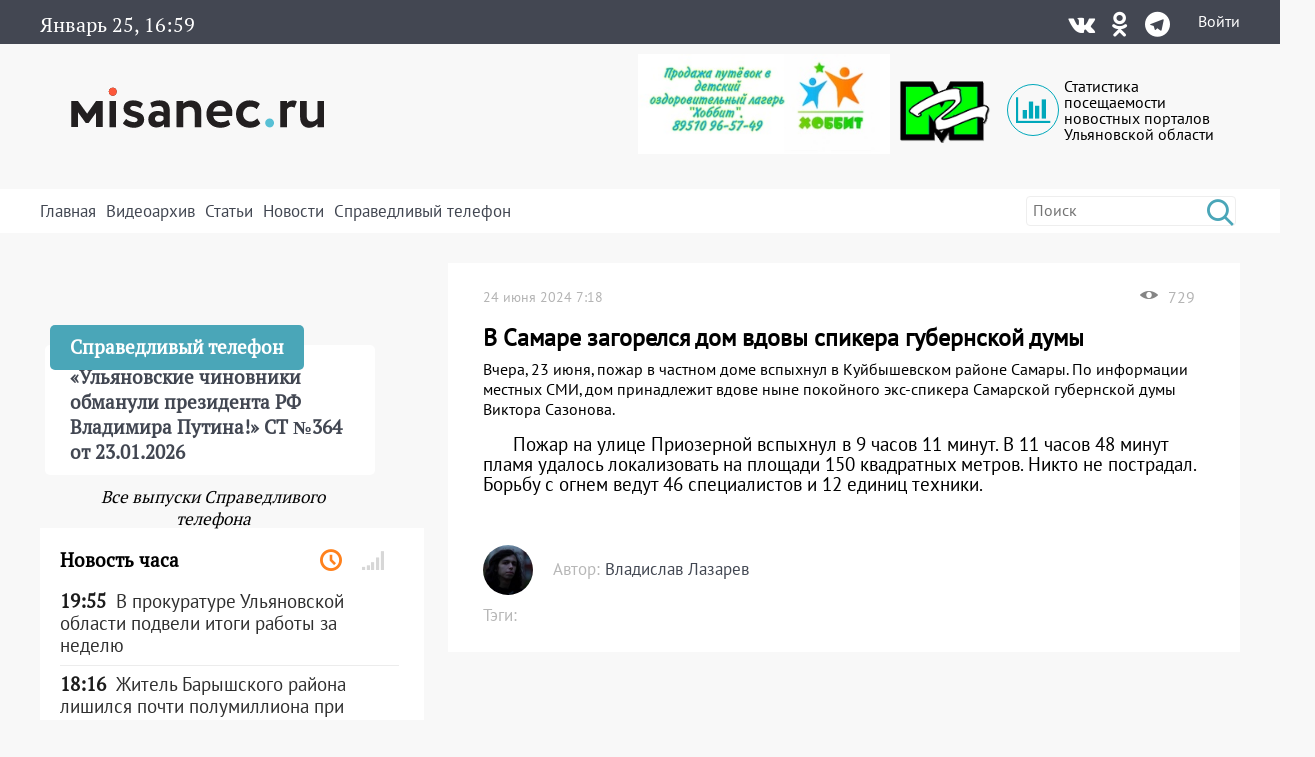

--- FILE ---
content_type: text/html; charset=UTF-8
request_url: https://misanec.ru/2024/06/24/%D0%B2-%D1%81%D0%B0%D0%BC%D0%B0%D1%80%D0%B5-%D0%B7%D0%B0%D0%B3%D0%BE%D1%80%D0%B5%D0%BB%D1%81%D1%8F-%D0%B4%D0%BE%D0%BC-%D0%B2%D0%B4%D0%BE%D0%B2%D1%8B-%D1%81%D0%BF%D0%B8%D0%BA%D0%B5%D1%80%D0%B0-%D0%B3/
body_size: 31384
content:
<!DOCTYPE html>
<html lang="ru">
<head>
	<meta http-equiv="Content-Type" content="text/html; charset=UTF-8">
	<meta name="viewport" content="width=device-width, initial-scale=1">
	<!-- RSS, стиль и всякая фигня -->
	<link rel="alternate" type="application/rdf+xml" title="RDF mapping" href="https://misanec.ru/feed/rdf/" />
	<link rel="alternate" type="application/rss+xml" title="RSS" href="https://misanec.ru/feed/rss/" />
	<link rel="alternate" type="application/rss+xml" title="Comments RSS" href="https://misanec.ru/comments/feed/" />
	<link rel="stylesheet" type="text/css" href="https://misanec.ru/wp-content/themes/misam/style.css?v=00112">
	<!--[if lt IE 9]>
		<script src="http://html5shiv.googlecode.com/svn/trunk/html5.js"></script>
	<![endif]-->
	<link rel="stylesheet" href="/wp-content/themes/misam/icomoon/style.css?v=00102">
	<link rel="stylesheet" href="/wp-content/themes/misam/css/font-awesome.min.css?v=00102" type="text/css" media="all">
	<!--<link rel="stylesheet" href="/wp-content/themes/misam/css/font-awesome.min.css?v=2" type="text/css" media="all">-->
	<!--<link rel="stylesheet" href="/wp-content/themes/misam/fontawesome/css/all.min.css?v=2" type="text/css" media="all">-->
	<!--<link rel="stylesheet" href="https://use.fontawesome.com/releases/v5.8.1/css/all.css" integrity="sha384-50oBUHEmvpQ+1lW4y57PTFmhCaXp0ML5d60M1M7uH2+nqUivzIebhndOJK28anvf" crossorigin="anonymous">-->
	<title>
	В Самаре загорелся дом вдовы спикера губернской думы | Новости Ульяновска. Смотреть онлайн	</title>
	
	  <link rel="icon"
			href="/wp-content/themes/misam/images/favicon.png?v=5.2"/>
	  <link rel="shortcut icon"
			href="/wp-content/themes/misam/images/favicon.svg?v=5.2"/>
	  <link rel="apple-touch-icon"
			href="/wp-content/themes/misam/images/favicon.svg?v=5.2"/>
	<meta name='robots' content='max-image-preview:large' />
<link rel="alternate" title="oEmbed (JSON)" type="application/json+oembed" href="https://misanec.ru/wp-json/oembed/1.0/embed?url=https%3A%2F%2Fmisanec.ru%2F2024%2F06%2F24%2F%25d0%25b2-%25d1%2581%25d0%25b0%25d0%25bc%25d0%25b0%25d1%2580%25d0%25b5-%25d0%25b7%25d0%25b0%25d0%25b3%25d0%25be%25d1%2580%25d0%25b5%25d0%25bb%25d1%2581%25d1%258f-%25d0%25b4%25d0%25be%25d0%25bc-%25d0%25b2%25d0%25b4%25d0%25be%25d0%25b2%25d1%258b-%25d1%2581%25d0%25bf%25d0%25b8%25d0%25ba%25d0%25b5%25d1%2580%25d0%25b0-%25d0%25b3%2F" />
<link rel="alternate" title="oEmbed (XML)" type="text/xml+oembed" href="https://misanec.ru/wp-json/oembed/1.0/embed?url=https%3A%2F%2Fmisanec.ru%2F2024%2F06%2F24%2F%25d0%25b2-%25d1%2581%25d0%25b0%25d0%25bc%25d0%25b0%25d1%2580%25d0%25b5-%25d0%25b7%25d0%25b0%25d0%25b3%25d0%25be%25d1%2580%25d0%25b5%25d0%25bb%25d1%2581%25d1%258f-%25d0%25b4%25d0%25be%25d0%25bc-%25d0%25b2%25d0%25b4%25d0%25be%25d0%25b2%25d1%258b-%25d1%2581%25d0%25bf%25d0%25b8%25d0%25ba%25d0%25b5%25d1%2580%25d0%25b0-%25d0%25b3%2F&#038;format=xml" />
<style id='wp-img-auto-sizes-contain-inline-css' type='text/css'>
img:is([sizes=auto i],[sizes^="auto," i]){contain-intrinsic-size:3000px 1500px}
/*# sourceURL=wp-img-auto-sizes-contain-inline-css */
</style>
<link rel='stylesheet' id='wp-block-library-css' href='https://misanec.ru/wp-includes/css/dist/block-library/style.min.css?ver=6.9' type='text/css' media='all' />
<style id='global-styles-inline-css' type='text/css'>
:root{--wp--preset--aspect-ratio--square: 1;--wp--preset--aspect-ratio--4-3: 4/3;--wp--preset--aspect-ratio--3-4: 3/4;--wp--preset--aspect-ratio--3-2: 3/2;--wp--preset--aspect-ratio--2-3: 2/3;--wp--preset--aspect-ratio--16-9: 16/9;--wp--preset--aspect-ratio--9-16: 9/16;--wp--preset--color--black: #000000;--wp--preset--color--cyan-bluish-gray: #abb8c3;--wp--preset--color--white: #ffffff;--wp--preset--color--pale-pink: #f78da7;--wp--preset--color--vivid-red: #cf2e2e;--wp--preset--color--luminous-vivid-orange: #ff6900;--wp--preset--color--luminous-vivid-amber: #fcb900;--wp--preset--color--light-green-cyan: #7bdcb5;--wp--preset--color--vivid-green-cyan: #00d084;--wp--preset--color--pale-cyan-blue: #8ed1fc;--wp--preset--color--vivid-cyan-blue: #0693e3;--wp--preset--color--vivid-purple: #9b51e0;--wp--preset--gradient--vivid-cyan-blue-to-vivid-purple: linear-gradient(135deg,rgb(6,147,227) 0%,rgb(155,81,224) 100%);--wp--preset--gradient--light-green-cyan-to-vivid-green-cyan: linear-gradient(135deg,rgb(122,220,180) 0%,rgb(0,208,130) 100%);--wp--preset--gradient--luminous-vivid-amber-to-luminous-vivid-orange: linear-gradient(135deg,rgb(252,185,0) 0%,rgb(255,105,0) 100%);--wp--preset--gradient--luminous-vivid-orange-to-vivid-red: linear-gradient(135deg,rgb(255,105,0) 0%,rgb(207,46,46) 100%);--wp--preset--gradient--very-light-gray-to-cyan-bluish-gray: linear-gradient(135deg,rgb(238,238,238) 0%,rgb(169,184,195) 100%);--wp--preset--gradient--cool-to-warm-spectrum: linear-gradient(135deg,rgb(74,234,220) 0%,rgb(151,120,209) 20%,rgb(207,42,186) 40%,rgb(238,44,130) 60%,rgb(251,105,98) 80%,rgb(254,248,76) 100%);--wp--preset--gradient--blush-light-purple: linear-gradient(135deg,rgb(255,206,236) 0%,rgb(152,150,240) 100%);--wp--preset--gradient--blush-bordeaux: linear-gradient(135deg,rgb(254,205,165) 0%,rgb(254,45,45) 50%,rgb(107,0,62) 100%);--wp--preset--gradient--luminous-dusk: linear-gradient(135deg,rgb(255,203,112) 0%,rgb(199,81,192) 50%,rgb(65,88,208) 100%);--wp--preset--gradient--pale-ocean: linear-gradient(135deg,rgb(255,245,203) 0%,rgb(182,227,212) 50%,rgb(51,167,181) 100%);--wp--preset--gradient--electric-grass: linear-gradient(135deg,rgb(202,248,128) 0%,rgb(113,206,126) 100%);--wp--preset--gradient--midnight: linear-gradient(135deg,rgb(2,3,129) 0%,rgb(40,116,252) 100%);--wp--preset--font-size--small: 13px;--wp--preset--font-size--medium: 20px;--wp--preset--font-size--large: 36px;--wp--preset--font-size--x-large: 42px;--wp--preset--spacing--20: 0.44rem;--wp--preset--spacing--30: 0.67rem;--wp--preset--spacing--40: 1rem;--wp--preset--spacing--50: 1.5rem;--wp--preset--spacing--60: 2.25rem;--wp--preset--spacing--70: 3.38rem;--wp--preset--spacing--80: 5.06rem;--wp--preset--shadow--natural: 6px 6px 9px rgba(0, 0, 0, 0.2);--wp--preset--shadow--deep: 12px 12px 50px rgba(0, 0, 0, 0.4);--wp--preset--shadow--sharp: 6px 6px 0px rgba(0, 0, 0, 0.2);--wp--preset--shadow--outlined: 6px 6px 0px -3px rgb(255, 255, 255), 6px 6px rgb(0, 0, 0);--wp--preset--shadow--crisp: 6px 6px 0px rgb(0, 0, 0);}:where(.is-layout-flex){gap: 0.5em;}:where(.is-layout-grid){gap: 0.5em;}body .is-layout-flex{display: flex;}.is-layout-flex{flex-wrap: wrap;align-items: center;}.is-layout-flex > :is(*, div){margin: 0;}body .is-layout-grid{display: grid;}.is-layout-grid > :is(*, div){margin: 0;}:where(.wp-block-columns.is-layout-flex){gap: 2em;}:where(.wp-block-columns.is-layout-grid){gap: 2em;}:where(.wp-block-post-template.is-layout-flex){gap: 1.25em;}:where(.wp-block-post-template.is-layout-grid){gap: 1.25em;}.has-black-color{color: var(--wp--preset--color--black) !important;}.has-cyan-bluish-gray-color{color: var(--wp--preset--color--cyan-bluish-gray) !important;}.has-white-color{color: var(--wp--preset--color--white) !important;}.has-pale-pink-color{color: var(--wp--preset--color--pale-pink) !important;}.has-vivid-red-color{color: var(--wp--preset--color--vivid-red) !important;}.has-luminous-vivid-orange-color{color: var(--wp--preset--color--luminous-vivid-orange) !important;}.has-luminous-vivid-amber-color{color: var(--wp--preset--color--luminous-vivid-amber) !important;}.has-light-green-cyan-color{color: var(--wp--preset--color--light-green-cyan) !important;}.has-vivid-green-cyan-color{color: var(--wp--preset--color--vivid-green-cyan) !important;}.has-pale-cyan-blue-color{color: var(--wp--preset--color--pale-cyan-blue) !important;}.has-vivid-cyan-blue-color{color: var(--wp--preset--color--vivid-cyan-blue) !important;}.has-vivid-purple-color{color: var(--wp--preset--color--vivid-purple) !important;}.has-black-background-color{background-color: var(--wp--preset--color--black) !important;}.has-cyan-bluish-gray-background-color{background-color: var(--wp--preset--color--cyan-bluish-gray) !important;}.has-white-background-color{background-color: var(--wp--preset--color--white) !important;}.has-pale-pink-background-color{background-color: var(--wp--preset--color--pale-pink) !important;}.has-vivid-red-background-color{background-color: var(--wp--preset--color--vivid-red) !important;}.has-luminous-vivid-orange-background-color{background-color: var(--wp--preset--color--luminous-vivid-orange) !important;}.has-luminous-vivid-amber-background-color{background-color: var(--wp--preset--color--luminous-vivid-amber) !important;}.has-light-green-cyan-background-color{background-color: var(--wp--preset--color--light-green-cyan) !important;}.has-vivid-green-cyan-background-color{background-color: var(--wp--preset--color--vivid-green-cyan) !important;}.has-pale-cyan-blue-background-color{background-color: var(--wp--preset--color--pale-cyan-blue) !important;}.has-vivid-cyan-blue-background-color{background-color: var(--wp--preset--color--vivid-cyan-blue) !important;}.has-vivid-purple-background-color{background-color: var(--wp--preset--color--vivid-purple) !important;}.has-black-border-color{border-color: var(--wp--preset--color--black) !important;}.has-cyan-bluish-gray-border-color{border-color: var(--wp--preset--color--cyan-bluish-gray) !important;}.has-white-border-color{border-color: var(--wp--preset--color--white) !important;}.has-pale-pink-border-color{border-color: var(--wp--preset--color--pale-pink) !important;}.has-vivid-red-border-color{border-color: var(--wp--preset--color--vivid-red) !important;}.has-luminous-vivid-orange-border-color{border-color: var(--wp--preset--color--luminous-vivid-orange) !important;}.has-luminous-vivid-amber-border-color{border-color: var(--wp--preset--color--luminous-vivid-amber) !important;}.has-light-green-cyan-border-color{border-color: var(--wp--preset--color--light-green-cyan) !important;}.has-vivid-green-cyan-border-color{border-color: var(--wp--preset--color--vivid-green-cyan) !important;}.has-pale-cyan-blue-border-color{border-color: var(--wp--preset--color--pale-cyan-blue) !important;}.has-vivid-cyan-blue-border-color{border-color: var(--wp--preset--color--vivid-cyan-blue) !important;}.has-vivid-purple-border-color{border-color: var(--wp--preset--color--vivid-purple) !important;}.has-vivid-cyan-blue-to-vivid-purple-gradient-background{background: var(--wp--preset--gradient--vivid-cyan-blue-to-vivid-purple) !important;}.has-light-green-cyan-to-vivid-green-cyan-gradient-background{background: var(--wp--preset--gradient--light-green-cyan-to-vivid-green-cyan) !important;}.has-luminous-vivid-amber-to-luminous-vivid-orange-gradient-background{background: var(--wp--preset--gradient--luminous-vivid-amber-to-luminous-vivid-orange) !important;}.has-luminous-vivid-orange-to-vivid-red-gradient-background{background: var(--wp--preset--gradient--luminous-vivid-orange-to-vivid-red) !important;}.has-very-light-gray-to-cyan-bluish-gray-gradient-background{background: var(--wp--preset--gradient--very-light-gray-to-cyan-bluish-gray) !important;}.has-cool-to-warm-spectrum-gradient-background{background: var(--wp--preset--gradient--cool-to-warm-spectrum) !important;}.has-blush-light-purple-gradient-background{background: var(--wp--preset--gradient--blush-light-purple) !important;}.has-blush-bordeaux-gradient-background{background: var(--wp--preset--gradient--blush-bordeaux) !important;}.has-luminous-dusk-gradient-background{background: var(--wp--preset--gradient--luminous-dusk) !important;}.has-pale-ocean-gradient-background{background: var(--wp--preset--gradient--pale-ocean) !important;}.has-electric-grass-gradient-background{background: var(--wp--preset--gradient--electric-grass) !important;}.has-midnight-gradient-background{background: var(--wp--preset--gradient--midnight) !important;}.has-small-font-size{font-size: var(--wp--preset--font-size--small) !important;}.has-medium-font-size{font-size: var(--wp--preset--font-size--medium) !important;}.has-large-font-size{font-size: var(--wp--preset--font-size--large) !important;}.has-x-large-font-size{font-size: var(--wp--preset--font-size--x-large) !important;}
/*# sourceURL=global-styles-inline-css */
</style>

<style id='classic-theme-styles-inline-css' type='text/css'>
/*! This file is auto-generated */
.wp-block-button__link{color:#fff;background-color:#32373c;border-radius:9999px;box-shadow:none;text-decoration:none;padding:calc(.667em + 2px) calc(1.333em + 2px);font-size:1.125em}.wp-block-file__button{background:#32373c;color:#fff;text-decoration:none}
/*# sourceURL=/wp-includes/css/classic-themes.min.css */
</style>
<link rel='stylesheet' id='cptchStylesheet-css' href='https://misanec.ru/wp-content/plugins/captcha/css/style.css?ver=6.9' type='text/css' media='all' />
<link rel='stylesheet' id='gn-frontend-gnfollow-style-css' href='https://misanec.ru/wp-content/plugins/gn-publisher/assets/css/gn-frontend-gnfollow.min.css?ver=1.5.25' type='text/css' media='all' />
<link rel='stylesheet' id='wp-polls-css' href='https://misanec.ru/wp-content/plugins/wp-polls/polls-css.css?ver=2.77.3' type='text/css' media='all' />
<style id='wp-polls-inline-css' type='text/css'>
.wp-polls .pollbar {
	margin: 1px;
	font-size: 6px;
	line-height: 8px;
	height: 8px;
	background-image: url('https://misanec.ru/wp-content/plugins/wp-polls/images/default/pollbg.gif');
	border: 1px solid #c8c8c8;
}

/*# sourceURL=wp-polls-inline-css */
</style>
<link rel='stylesheet' id='ppress-frontend-css' href='https://misanec.ru/wp-content/plugins/wp-user-avatar/assets/css/frontend.min.css?ver=4.16.8' type='text/css' media='all' />
<link rel='stylesheet' id='ppress-flatpickr-css' href='https://misanec.ru/wp-content/plugins/wp-user-avatar/assets/flatpickr/flatpickr.min.css?ver=4.16.8' type='text/css' media='all' />
<link rel='stylesheet' id='ppress-select2-css' href='https://misanec.ru/wp-content/plugins/wp-user-avatar/assets/select2/select2.min.css?ver=6.9' type='text/css' media='all' />
<script type="text/javascript" src="https://misanec.ru/wp-includes/js/jquery/jquery.min.js?ver=3.7.1" id="jquery-core-js"></script>
<script type="text/javascript" src="https://misanec.ru/wp-includes/js/jquery/jquery-migrate.min.js?ver=3.4.1" id="jquery-migrate-js"></script>
<script type="text/javascript" src="https://misanec.ru/wp-content/plugins/useful-banner-manager-modified/scripts.min.js?ver=6.9" id="useful_banner_manager_scripts-js"></script>
<script type="text/javascript" src="https://misanec.ru/wp-content/plugins/wp-user-avatar/assets/flatpickr/flatpickr.min.js?ver=4.16.8" id="ppress-flatpickr-js"></script>
<script type="text/javascript" src="https://misanec.ru/wp-content/plugins/wp-user-avatar/assets/select2/select2.min.js?ver=4.16.8" id="ppress-select2-js"></script>
<link rel="https://api.w.org/" href="https://misanec.ru/wp-json/" /><link rel="alternate" title="JSON" type="application/json" href="https://misanec.ru/wp-json/wp/v2/posts/720880" /><meta name="generator" content="WordPress 6.9" />
<link rel="canonical" href="https://misanec.ru/2024/06/24/%d0%b2-%d1%81%d0%b0%d0%bc%d0%b0%d1%80%d0%b5-%d0%b7%d0%b0%d0%b3%d0%be%d1%80%d0%b5%d0%bb%d1%81%d1%8f-%d0%b4%d0%be%d0%bc-%d0%b2%d0%b4%d0%be%d0%b2%d1%8b-%d1%81%d0%bf%d0%b8%d0%ba%d0%b5%d1%80%d0%b0-%d0%b3/" />
<link rel='shortlink' href='https://misanec.ru/EVURS' />
<meta property="og:site_name" content="Новости Ульяновска. Смотреть онлайн" />
<meta property="og:title" content="В Самаре загорелся дом вдовы спикера губернской думы" />
<meta property="og:type" content="article" />
<meta property="og:url" content="https://misanec.ru/2024/06/24/%d0%b2-%d1%81%d0%b0%d0%bc%d0%b0%d1%80%d0%b5-%d0%b7%d0%b0%d0%b3%d0%be%d1%80%d0%b5%d0%bb%d1%81%d1%8f-%d0%b4%d0%be%d0%bc-%d0%b2%d0%b4%d0%be%d0%b2%d1%8b-%d1%81%d0%bf%d0%b8%d0%ba%d0%b5%d1%80%d0%b0-%d0%b3/" />
<meta property="og:image" content="https://misanec.ru/wp-content/themes/misam/images/logo.png" />
<meta name="twitter:card" content="summary_large_imag"/>
<meta name="twitter:site" content="Улпресса"/>
<meta name="twitter:title" content="В Самаре загорелся дом вдовы спикера губернской думы">
<meta name="twitter:description" content="
Вчера, 23 июня, пожар в частном доме вспыхнул в Куйбышевском районе Самары. По информации местных С..."/>
<meta name="twitter:creator" content="Улпресса"/>
<meta name="twitter:image:src" content="https://misanec.ru/wp-content/themes/misam/img/logo_og.png"/>
<meta name="twitter:domain" content="https://misanec.ru/2024/06/24/%d0%b2-%d1%81%d0%b0%d0%bc%d0%b0%d1%80%d0%b5-%d0%b7%d0%b0%d0%b3%d0%be%d1%80%d0%b5%d0%bb%d1%81%d1%8f-%d0%b4%d0%be%d0%bc-%d0%b2%d0%b4%d0%be%d0%b2%d1%8b-%d1%81%d0%bf%d0%b8%d0%ba%d0%b5%d1%80%d0%b0-%d0%b3/"/>
<meta name="Description" content="  Вчера, 23 июня, пожар в частном доме вспыхнул в Куйбышевском районе Самары. По информации местных СМИ, дом принадлежит вдове ныне покойного экс-спикера Самарской губернской думы Виктора Сазонова.              Пожар на улице Приозерной вспыхнул в 9 часов 11 минут. В 11 часов 48 минут пламя удалось " />
    <style>.recentcomments a{display:inline !important;padding:0 !important;margin:0 !important;}</style>
  <link rel="amphtml" href="https://misanec.ru/2024/06/24/%D0%B2-%D1%81%D0%B0%D0%BC%D0%B0%D1%80%D0%B5-%D0%B7%D0%B0%D0%B3%D0%BE%D1%80%D0%B5%D0%BB%D1%81%D1%8F-%D0%B4%D0%BE%D0%BC-%D0%B2%D0%B4%D0%BE%D0%B2%D1%8B-%D1%81%D0%BF%D0%B8%D0%BA%D0%B5%D1%80%D0%B0-%D0%B3/amp/"><link rel="icon" href="https://misanec.ru/wp-content/uploads/2019/07/cropped-favicons-512-32x32.png" sizes="32x32" />
<link rel="icon" href="https://misanec.ru/wp-content/uploads/2019/07/cropped-favicons-512-192x192.png" sizes="192x192" />
<link rel="apple-touch-icon" href="https://misanec.ru/wp-content/uploads/2019/07/cropped-favicons-512-180x180.png" />
<meta name="msapplication-TileImage" content="https://misanec.ru/wp-content/uploads/2019/07/cropped-favicons-512-270x270.png" />
</head>
<body class="wp-singular post-template-default single single-post postid-720880 single-format-standard wp-theme-misam" >
	<header id="header" >
		<div class="gray width100">
			<div class="contener">
				<div class='left'>
					<span class="advertising clock" id="clocks"></span>
				</div><div class='right'><div class="social"><div class="list"><a title="Vkontakte" href="https://vk.com/misanecru"><span class="fab icon-vk"></span></a><a title="Odnoklassniki" href="https://ok.ru/group/54776083382303"><span class="fab icon-odnoklassniki"></span></a><a title="Telegram" href="https://t.me/misanec"><span class="fab icon-telegram"></span></a></div></div><a href="https://misanec.ru/wp-login.php">Войти</a>				</div>
			</div>
		</div>
		<div class="contener">
			<div class="pre_logo">
				<div class="mobile">
                    <div class="mobile_right">
                        <a href="https://misanec.ru/wp-login.php">Войти</a>                    </div>
					<div id="mobile_show_menu" onclick="mobile_show_menu();">
                        <div class="line"></div>
                        <div class="line"></div>
                        <div class="line"></div>
                    </div>
					<div id="mobile_hidden_menu" class="hidden" onclick="mobile_hidden_menu();"><div class="line"></div><div class="line"></div></div>
				</div>
				<h1 class="logo"><a href="/" title="Главная страница"><img alt="logo" src="/wp-content/themes/misam/images/logo.svg"/></a></h1>
				<div class="right desctop">
					<div class="logos">
						<!--a class="left" href="https://стопкоронавирус.рф" target="_blank"><img alt="stopkoronavirus" src="https://misanec.ru/wp-content/themes/misam/images/stop_covid19.png"></a-->
						<img class="left" height="100px" alt="hobbit" src="https://misanec.ru/wp-content/themes/misam/images/hobbit.jpg">
						<a class="left" href="https://misanec.ru/category/mg/"><img alt="logo-MG" src="https://misanec.ru/wp-content/themes/misam/images/MG-logo-80.png"></a>
						<a class="left" href="/ulyanovsk-media-counters" title="Статистика посещаемости СМИ Ульяновска">
							<div class="widget-icon fa-2x far fa-chart-bar icon-bar-chart"></div>
							Статистика посещаемости новостных порталов Ульяновской области
						</a>
					</div>
									</div>
			</div>
		</div>
		<div id="mobile_hidden_block_menu" class="white width100">
			<div class="contener">
				<div class="search right">
					<form role="search" method="get" id="searchform" action="https://misanec.ru/">
						<input class="searchfield" name="s" id="s" onblur="this.value=(this.value=='')?this.title:this.value;"
							 onfocus="this.value=(this.value==this.title)?'':this.value;" type="text"
							 value="" placeholder="Поиск" title="Поиск">
						<input type="submit" value="&#xe904;" class="fas icon-search"/>
					</form>
				</div>	
				<div class="mine_menu left"><ul id="menu-menu_top" class="menu"><li id="menu-item-44134" class="menu-item menu-item-type-custom menu-item-object-custom menu-item-home menu-item-44134"><a href="http://misanec.ru/">Главная</a></li>
<li id="menu-item-44130" class="menu-item menu-item-type-taxonomy menu-item-object-category menu-item-44130"><a href="https://misanec.ru/category/video/">Видеоархив</a></li>
<li id="menu-item-48155" class="menu-item menu-item-type-taxonomy menu-item-object-category menu-item-48155"><a href="https://misanec.ru/category/articles/">Статьи</a></li>
<li id="menu-item-59424" class="menu-item menu-item-type-custom menu-item-object-custom menu-item-has-children menu-item-59424"><a href="#">Новости</a>
<ul class="sub-menu">
	<li id="menu-item-468524" class="menu-item menu-item-type-taxonomy menu-item-object-category menu-item-468524"><a href="https://misanec.ru/category/news/kultura/">Культура</a></li>
	<li id="menu-item-468522" class="menu-item menu-item-type-taxonomy menu-item-object-category menu-item-468522"><a href="https://misanec.ru/category/news/sport/">Спорт</a></li>
	<li id="menu-item-468523" class="menu-item menu-item-type-taxonomy menu-item-object-category menu-item-468523"><a href="https://misanec.ru/category/news/kriminal/">Криминал</a></li>
	<li id="menu-item-468525" class="menu-item menu-item-type-taxonomy menu-item-object-category menu-item-468525"><a href="https://misanec.ru/category/articles/politika/">Политика</a></li>
	<li id="menu-item-468521" class="menu-item menu-item-type-taxonomy menu-item-object-category menu-item-468521"><a href="https://misanec.ru/category/news/proisshestviya/">Происшествия</a></li>
	<li id="menu-item-468520" class="menu-item menu-item-type-taxonomy menu-item-object-category menu-item-468520"><a href="https://misanec.ru/category/news/obshhestvo/">Общество</a></li>
</ul>
</li>
<li id="menu-item-364257" class="menu-item menu-item-type-taxonomy menu-item-object-category menu-item-364257"><a href="https://misanec.ru/category/video/spravedlivyj-telefon/">Справедливый телефон</a></li>
</ul></div>				<div class="clear"></div>
				<div class="mobile mobile_ss">
					<div class="text_center">Подписаться на нас в соцсетях:</div>
					<div class="social"><div class="list"><a title="Vkontakte" href="https://vk.com/misanecru"><span class="fab icon-vk"></span></a><a title="Odnoklassniki" href="https://ok.ru/group/54776083382303"><span class="fab icon-odnoklassniki"></span></a><a title="Telegram" href="https://t.me/misanec"><span class="fab icon-telegram"></span></a></div></div></div><div class='money_rate'>					
				</div>
			</div>
		</div>
	</header>
 
<section id="main">
	<div class="contener">
		<div class='main_block'>
			<div class='top_left left'>
				<div class="main_news">
				<span class="post-date left">24 июня 2024  7:18</span><div class='right'><img alt='Просмотры' class='left' src='https://misanec.ru/wp-content/themes/misam/images/glaz.png' /><span class='left'>729</span></div><h1>В Самаре загорелся дом вдовы спикера губернской думы</h1><div class='content_block'><div>
<div class="PageArticleContent_lead__gvX5C">Вчера, 23 июня, пожар в частном доме вспыхнул в Куйбышевском районе Самары. По информации местных СМИ, дом принадлежит вдове ныне покойного экс-спикера Самарской губернской думы Виктора Сазонова.</div>
</div>
<div class="PageArticleContent_textWrapper__otok5">
<div class="PageArticleContent_content___3MI5">
<div>
<div class="PageContentCommonStyling_text__fCZrl commonArticle_text__oeO3i">
<p>Пожар на улице Приозерной вспыхнул в 9 часов 11 минут. В 11 часов 48 минут пламя удалось локализовать на площади 150 квадратных метров. Никто не пострадал. Борьбу с огнем ведут 46 специалистов и 12 единиц техники.</p>
</div>
</div>
</div>
</div>
<span style = 'color:red;'></span></div><div class='meta_date'><div class="left"><div class="entry-author"><div class="author-avatar"><img data-del="avatar" src='https://misanec.ru/wp-content/uploads/2024/05/3C_t5lknfE4-150x150.jpg' class='avatar pp-user-avatar avatar-60 photo ' height='60' width='60'/></div><div class="author-right"><div class="author"><span class="by">Автор:</span><a href="/author/Lazarev">Владислав Лазарев</a></div></div></div><div class='tags'><span>Тэги:</span>							
									</div>
								</div>
								<div class="right">
									<!--div class="social-share clear">
										Поделиться: <script type="text/javascript" src="//yastatic.net/share/share.js" charset="utf-8"></script><span class="yashare-auto-init" data-yashareL10n="ru" data-yashareType="none" data-yashareQuickServices="vkontakte,twitter,odnoklassniki,moimir,lj,friendfeed,moikrug,surfingbird"></span>
									</div-->
															</div>
							</div>
									</div>
				<div class='comments_block single_minimal_info_false'></div></div><div class='top_right right'><div class="phone_fair_new">
	<div class="full_block" onmouseover="hidden_title(this);" onclick="hidden_title(this);"><div class="bottom_block"><div class="prev_content left"><div class="title">Справедливый телефон</div><div class="post-content">&#171;Ульяновские чиновники обманули президента РФ Владимира Путина!&#187; СТ №364 от 23.01.2026</div></div></div></div><div class="textwidget custom-html-widget"><iframe width="100%" height="auto" style="min-height:220px" framebprder="0" allow="accelerometer; autoplay; clipboard-write; encrypted-media; gyroscope; picture-in-picture" allowfullscreen src="https://vk.com/video_ext.php?oid=-68648943&id=456239088&hash=23d11b080a1bf86e&hd=1&recoms=0"></iframe></div>	<a id="all_phone_fair_new" class="all_phone_fair_new" href="https://misanec.ru/category/video/spravedlivyj-telefon/">Все выпуски Справедливого телефона</a>
</div>
<div class="right-section-info" id="right-section-info">
	<div class="section-title">
		<h4>Новость часа</h4>
		<div class="tab-titles">
			<ul class="list">
				<li class="active"><a href="#tab1-content" title="Последние новости"><i class="far icon-clock"></i></a></li>
				<li><a href="#tab2-content" title="Популярные новости"><i class="fa icon-signal"></i></a></li>
				<!--<li><a href="#tab3-content" title="Последние комментарии"><i class="fa icon-bubbles2"></i></a></li>-->
			</ul>
		</div>
	</div>
	<div class="clear"></div>
	<div class="tabs-content-container">
		<div id="tab1-content" class="tab-content" style="display:block;">
			<div class="widget-container">
	<li class="widget widget_async_posts">    
		<div class="news">
			<ul class="items">
			<li id="item-749393" class="cat-5 ">
							<a href="https://misanec.ru/2026/01/25/%d0%b2-%d0%bf%d1%80%d0%be%d0%ba%d1%83%d1%80%d0%b0%d1%82%d1%83%d1%80%d0%b5-%d1%83%d0%bb%d1%8c%d1%8f%d0%bd%d0%be%d0%b2%d1%81%d0%ba%d0%be%d0%b9-%d0%be%d0%b1%d0%bb%d0%b0%d1%81%d1%82%d0%b8-%d0%bf%d0%be-4/" title="В прокуратуре Ульяновской области подвели итоги работы за неделю" class="undecorated" target="_self"><div class="posts-widgettitle">
									<div class="post-time">19:55</div>
									<div class="post-content">В прокуратуре Ульяновской области подвели итоги работы за неделю</div>
								</div>
							</a>
						</li><li id="item-749359" class="cat-5 ">
							<a href="https://misanec.ru/2026/01/25/%d0%b6%d0%b8%d1%82%d0%b5%d0%bb%d1%8c-%d0%b1%d0%b0%d1%80%d1%8b%d1%88%d1%81%d0%ba%d0%be%d0%b3%d0%be-%d1%80%d0%b0%d0%b9%d0%be%d0%bd%d0%b0-%d0%bb%d0%b8%d1%88%d0%b8%d0%bb%d1%81%d1%8f-%d0%bf%d0%be%d1%87/" title="Житель Барышского района лишился почти полумиллиона при покупке автомобиля" class="undecorated" target="_self"><div class="posts-widgettitle">
									<div class="post-time">18:16</div>
									<div class="post-content">Житель Барышского района лишился почти полумиллиона при покупке автомобиля</div>
								</div>
							</a>
						</li><li id="item-749382" class="cat-5 cat-6 ">
							<a href="https://misanec.ru/2026/01/25/%d0%b2-%d0%ba%d0%b2%d0%b0%d1%80%d1%82%d0%b8%d1%80%d0%b0%d1%85-8-%d0%b3%d1%80%d0%b0%d0%b4%d1%83%d1%81%d0%be%d0%b2-%d1%80%d0%be%d0%b4%d0%b8%d1%82%d0%b5%d0%bb%d0%b8-%d0%b7%d0%b0%d0%b1%d0%b8%d1%80%d0%b0/" title="В квартирах +8 градусов, родители забирают детей из больницы: подробности коммунального ЧП в Ульяновске" class="undecorated" target="_self"><div class="posts-widgettitle">
									<div class="post-time">17:31</div>
									<div class="post-content">В квартирах +8 градусов, родители забирают детей из больницы: подробности коммунального ЧП в Ульяновске</div>
								</div>
							</a>
						</li><li id="item-749379" class="cat-5 ">
							<a href="https://misanec.ru/2026/01/25/%d0%bf%d1%80%d0%be%d0%b3%d0%bd%d0%be%d0%b7-%d0%bf%d0%be%d0%b3%d0%be%d0%b4%d1%8b-%d0%b2-%d1%83%d0%bb%d1%8c%d1%8f%d0%bd%d0%be%d0%b2%d1%81%d0%ba%d0%b5-%d0%bd%d0%b0-26-%d1%8f%d0%bd%d0%b2%d0%b0%d1%80%d1%8f/" title="Прогноз погоды в Ульяновске на 26 января" class="undecorated" target="_self"><div class="posts-widgettitle">
									<div class="post-time">16:11</div>
									<div class="post-content">Прогноз погоды в Ульяновске на 26 января</div>
								</div>
							</a>
						</li><li id="item-749375" class="cat-5 ">
							<a href="https://misanec.ru/2026/01/25/%d0%bf%d1%80%d0%be%d0%ba%d1%83%d1%80%d0%b0%d1%82%d1%83%d1%80%d0%b0-%d0%bf%d1%80%d0%be%d0%b2%d0%be%d0%b4%d0%b8%d1%82-%d0%bf%d1%80%d0%be%d0%b2%d0%b5%d1%80%d0%ba%d1%83-%d0%bf%d0%be-%d1%84%d0%b0%d0%ba-9/" title="Прокуратура проводит проверку по факту отключения тепла в центре Ульяновска" class="undecorated" target="_self"><div class="posts-widgettitle">
									<div class="post-time">15:03</div>
									<div class="post-content">Прокуратура проводит проверку по факту отключения тепла в центре Ульяновска</div>
								</div>
							</a>
						</li><li id="item-749373" class="cat-22 cat-5 ">
							<a href="https://misanec.ru/2026/01/25/%d0%be%d1%84%d0%b8%d1%86%d0%b8%d0%b0%d0%bb%d1%8c%d0%bd%d0%be-%d0%b2-%d1%88%d0%ba%d0%be%d0%bb%d0%b0%d1%85-%d0%b4%d0%b8%d0%bc%d0%b8%d1%82%d1%80%d0%be%d0%b2%d0%b3%d1%80%d0%b0%d0%b4%d0%b0-%d0%be%d1%82/" title="Официально: в школах Димитровграда отменены занятия в школах с 1 по 6 класс" class="undecorated" target="_self"><div class="posts-widgettitle">
									<div class="post-time">14:02</div>
									<div class="post-content">Официально: в школах Димитровграда отменены занятия в школах с 1 по 6 класс</div>
								</div>
							</a>
						</li><li id="item-749371" class="cat-22 cat-5 cat-6 ">
							<a href="https://misanec.ru/2026/01/25/%d0%b2%d0%bb%d0%b0%d1%81%d1%82%d0%b8-%d1%83%d0%bb%d1%8c%d1%8f%d0%bd%d0%be%d0%b2%d1%81%d0%ba%d0%be%d0%b9-%d0%be%d0%b1%d0%bb%d0%b0%d1%81%d1%82%d0%b8-%d1%80%d0%b5%d0%ba%d0%be%d0%bc%d0%b5%d0%bd%d0%b4/" title="Власти Ульяновской области рекомендуют отметить занятия в школах с 1 по 11 класс" class="undecorated" target="_self"><div class="posts-widgettitle">
									<div class="post-time">14:00</div>
									<div class="post-content">Власти Ульяновской области рекомендуют отметить занятия в школах с 1 по 11 класс</div>
								</div>
							</a>
						</li><li id="item-749356" class="cat-5 cat-6 ">
							<a href="https://misanec.ru/2026/01/25/%d0%bd%d0%b5%d0%bf%d0%bb%d0%be%d1%85%d0%be%d0%b5-%d0%b2%d1%80%d0%b5%d0%bc%d1%8f-%d0%b4%d0%bb%d1%8f-%d0%bf%d0%b5%d1%80%d0%b5%d0%bc%d0%b5%d0%bd-%d0%b0%d1%81%d1%82%d1%80%d0%be%d0%bb%d0%be%d0%b3/" title="&#171;Неплохое время для перемен&#187;: астролог  дал прогноз на неделю с 26 января по 1 февраля" class="undecorated" target="_self"><div class="posts-widgettitle">
									<div class="post-time">13:00</div>
									<div class="post-content">&#171;Неплохое время для перемен&#187;: астролог  дал прогноз на неделю с 26 января по 1 февраля</div>
								</div>
							</a>
						</li><li id="item-749368" class="cat-5 ">
							<a href="https://misanec.ru/2026/01/25/%d0%b2-%d0%bb%d0%b5%d0%bd%d0%b8%d0%bd%d1%81%d0%ba%d0%be%d0%bc-%d1%80%d0%b0%d0%b9%d0%be%d0%bd%d0%b5-%d1%81%d0%b3%d0%be%d1%80%d0%b5%d0%bb-%d0%b0%d0%b2%d1%82%d0%be%d0%bc%d0%be%d0%b1%d0%b8%d0%bb%d1%8c-2/" title="В Ленинском районе сгорел автомобиль" class="undecorated" target="_self"><div class="posts-widgettitle">
									<div class="post-time">12:23</div>
									<div class="post-content">В Ленинском районе сгорел автомобиль</div>
								</div>
							</a>
						</li><li id="item-749360" class="cat-5 cat-6 ">
							<a href="https://misanec.ru/2026/01/25/%d0%bd%d0%b0%d1%81%d0%bc%d0%b5%d1%80%d1%82%d1%8c-%d1%81%d0%b1%d0%b8%d0%bb-%d1%80%d0%b5%d0%b1%d0%b5%d0%bd%d0%ba%d0%b0-%d0%b3%d1%80%d1%83%d0%b6%d0%b5%d0%bd%d0%bd%d0%be%d0%b9-%d0%bf%d0%be%d0%b2%d0%be/" title="Насмерть сбил ребенка груженной повозкой" class="undecorated" target="_self"><div class="posts-widgettitle">
									<div class="post-time">11:22</div>
									<div class="post-content">Насмерть сбил ребенка груженной повозкой</div>
								</div>
							</a>
						</li><li id="item-749353" class="cat-22 cat-5 ">
							<a href="https://misanec.ru/2026/01/25/%d0%b2-%d1%86%d0%b5%d0%bd%d1%82%d1%80%d0%b5-%d1%83%d0%bb%d1%8c%d1%8f%d0%bd%d0%be%d0%b2%d1%81%d0%ba%d0%b0-%d0%b2%d0%be-%d0%b2%d1%80%d0%b5%d0%bc%d1%8f-%d1%81%d0%b8%d0%bb%d1%8c%d0%bd%d0%be%d0%b3%d0%be/" title="В центре Ульяновска во время сильного мороза 21 дом остался без тепла" class="undecorated" target="_self"><div class="posts-widgettitle">
									<div class="post-time">11:01</div>
									<div class="post-content">В центре Ульяновска во время сильного мороза 21 дом остался без тепла</div>
								</div>
							</a>
						</li><li id="item-749351" class="cat-5 ">
							<a href="https://misanec.ru/2026/01/25/%d0%bd%d0%b0-%d0%b8%d0%bc%d0%bf%d0%b5%d1%80%d0%b0%d1%82%d0%be%d1%80%d1%81%d0%ba%d0%be%d0%bc-%d0%bc%d0%be%d1%81%d1%82%d1%83-%d0%b2-%d1%83%d0%bb%d1%8c%d1%8f%d0%bd%d0%be%d0%b2%d1%81%d0%ba%d0%b5-%d0%bf/" title="На Императорском мосту в Ульяновске перевернулась легковушка" class="undecorated" target="_self"><div class="posts-widgettitle">
									<div class="post-time">10:23</div>
									<div class="post-content">На Императорском мосту в Ульяновске перевернулась легковушка</div>
								</div>
							</a>
						</li><li id="item-749349" class="cat-5 ">
							<a href="https://misanec.ru/2026/01/25/%d0%b2-%d1%83%d0%bb%d1%8c%d1%8f%d0%bd%d0%be%d0%b2%d1%81%d0%ba%d0%b5-%d1%81%d0%b3%d0%be%d1%80%d0%b5%d0%bb%d0%b0-%d0%bf%d0%b0%d1%81%d1%81%d0%b0%d0%b6%d0%b8%d1%80%d1%81%d0%ba%d0%b0%d1%8f-%d0%bc%d0%b0/" title="В Ульяновске сгорела пассажирская маршрутка: видео" class="undecorated" target="_self"><div class="posts-widgettitle">
									<div class="post-time">10:18</div>
									<div class="post-content">В Ульяновске сгорела пассажирская маршрутка: видео</div>
								</div>
							</a>
						</li><li id="item-749235" class="cat-1 cat-5 cat-6 ">
							<a href="https://misanec.ru/2026/01/25/%d0%b4%d1%80%d0%b0%d0%ba%d0%b0-%d0%b2-%d0%bc%d0%b0%d1%80%d1%88%d1%80%d1%83%d1%82%d0%ba%d0%b5-%d0%bf%d0%be%d0%b3%d0%b8%d0%b1%d1%88%d0%b8%d0%b9-%d0%bb%d0%be%d1%81%d1%8c-%d0%b8-%d0%ba%d1%80%d0%b0%d0%b6/" title="Драка в маршрутке, погибший лось и кража в храме: топ-8 главных новостей Ульяновской области за неделю" class="undecorated" target="_self"><div class="posts-widgettitle">
									<div class="post-time">09:00</div>
									<div class="post-content">Драка в маршрутке, погибший лось и кража в храме: топ-8 главных новостей Ульяновской области за неделю</div>
								</div>
							</a>
						</li><li id="item-748840" class="cat-40 cat-5 cat-6 ">
							<a href="https://misanec.ru/2026/01/25/%d0%ba%d0%b0%d0%ba-%d0%bf%d0%be%d0%bd%d1%8f%d1%82%d1%8c-%d1%87%d1%82%d0%be-%d1%80%d0%be%d0%b4%d1%81%d1%82%d0%b2%d0%b5%d0%bd%d0%bd%d0%b8%d0%ba-%d0%bf%d0%be%d0%bf%d0%b0%d0%bb-%d0%b2-%d1%80%d1%83%d0%ba/" title="Как понять, что родственник попал в руки мошенникам? Поясняет психолог" class="undecorated" target="_self"><div class="posts-widgettitle">
									<div class="post-time">06:00</div>
									<div class="post-content">Как понять, что родственник попал в руки мошенникам? Поясняет психолог</div>
								</div>
							</a>
						</li><li id="item-749347" class="cat-5 ">
							<a href="https://misanec.ru/2026/01/25/%d1%82%d0%b0%d1%82%d1%8c%d1%8f%d0%bd%d0%b0-%d0%ba%d1%80%d0%b5%d1%89%d0%b5%d0%bd%d1%81%d0%ba%d0%b0%d1%8f-%d0%bd%d0%b0%d1%80%d0%be%d0%b4%d0%bd%d1%8b%d0%b5-%d0%bf%d1%80%d0%b8%d0%bc%d0%b5%d1%82%d1%8b/" title="Татьяна Крещенская: народные приметы на 25 января" class="undecorated" target="_self"><div class="posts-widgettitle">
									<div class="post-time">05:45</div>
									<div class="post-content">Татьяна Крещенская: народные приметы на 25 января</div>
								</div>
							</a>
						</li><li id="item-749345" class="cat-5 ">
							<a href="https://misanec.ru/2026/01/25/%d0%b4%d0%b5%d0%bd%d1%8c-%d0%b2%d0%b4%d0%be%d1%85%d0%bd%d0%be%d0%b2%d0%b5%d0%bd%d0%b8%d1%8f-%d0%b3%d0%be%d1%80%d0%be%d1%81%d0%ba%d0%be%d0%bf-%d0%bd%d0%b0-25-%d1%8f%d0%bd%d0%b2%d0%b0%d1%80%d1%8f/" title="День вдохновения: гороскоп на 25 января для всех знаков зодиака" class="undecorated" target="_self"><div class="posts-widgettitle">
									<div class="post-time">05:30</div>
									<div class="post-content">День вдохновения: гороскоп на 25 января для всех знаков зодиака</div>
								</div>
							</a>
						</li><li id="item-748817" class="cat-5 ">
							<a href="https://misanec.ru/2026/01/25/%d0%bf%d1%80%d0%b0%d0%b7%d0%b4%d0%bd%d0%b8%d0%ba-25-%d1%8f%d0%bd%d0%b2%d0%b0%d1%80%d1%8f-%d0%b4%d0%b5%d0%bd%d1%8c-%d1%80%d0%be%d1%81%d1%81%d0%b8%d0%b9%d1%81%d0%ba%d0%be%d0%b3%d0%be-%d1%81%d1%82%d1%83/" title="Праздник 25 января: День российского студенчества" class="undecorated" target="_self"><div class="posts-widgettitle">
									<div class="post-time">05:00</div>
									<div class="post-content">Праздник 25 января: День российского студенчества</div>
								</div>
							</a>
						</li><li id="item-749343" class="cat-5 ">
							<a href="https://misanec.ru/2026/01/24/%d0%b2-%d1%82%d0%b0%d1%82%d0%b0%d1%80%d1%81%d1%82%d0%b0%d0%bd%d0%b5-%d0%be%d0%b1%d1%8a%d1%8f%d0%b2%d0%b8%d0%bb%d0%b8-%d1%88%d1%82%d0%be%d1%80%d0%bc%d0%be%d0%b2%d0%be%d0%b5-%d0%bf%d1%80%d0%b5%d0%b4/" title="В Татарстане объявили штормовое предупреждение из-за морозов" class="undecorated" target="_self"><div class="posts-widgettitle">
									<div class="post-time">22:45</div>
									<div class="post-content">В Татарстане объявили штормовое предупреждение из-за морозов</div>
								</div>
							</a>
						</li><li id="item-749341" class="cat-5 ">
							<a href="https://misanec.ru/2026/01/24/%d0%b1%d0%b5%d1%88%d0%b5%d0%bd%d0%b0%d1%8f-%d0%bb%d0%b8%d1%81%d0%b0-%d0%bf%d1%80%d0%be%d0%bf%d0%b0%d0%b2%d1%88%d0%b8%d0%b5-%d0%b4%d0%b5%d1%82%d0%b8-%d0%b8-%d0%b0%d0%b3%d1%80%d0%b5%d1%81%d1%81%d0%b8/" title="Бешеная лиса, пропавшие дети и агрессивный ревнивец: главные новости Ульяновска за 24 января" class="undecorated" target="_self"><div class="posts-widgettitle">
									<div class="post-time">22:17</div>
									<div class="post-content">Бешеная лиса, пропавшие дети и агрессивный ревнивец: главные новости Ульяновска за 24 января</div>
								</div>
							</a>
						</li><li id="item-749339" class="cat-5 ">
							<a href="https://misanec.ru/2026/01/24/%d1%80%d0%b5%d0%b2%d0%bd%d0%b8%d0%b2%d0%b5%d1%86-%d0%b8%d0%b7%d0%b1%d0%b8%d0%bb-%d0%b7%d0%bd%d0%b0%d0%ba%d0%be%d0%bc%d0%be%d0%b3%d0%be-%d1%81%d0%b2%d0%be%d0%b5%d0%b9-%d0%b4%d0%b5%d0%b2%d1%83%d1%88/" title="Ревнивец избил знакомого своей девушки деревянным бруском" class="undecorated" target="_self"><div class="posts-widgettitle">
									<div class="post-time">20:13</div>
									<div class="post-content">Ревнивец избил знакомого своей девушки деревянным бруском</div>
								</div>
							</a>
						</li><li id="item-749332" class="cat-5 ">
							<a href="https://misanec.ru/2026/01/24/%d0%bf%d1%80%d0%be%d0%b3%d0%bd%d0%be%d0%b7-%d0%bf%d0%be%d0%b3%d0%be%d0%b4%d1%8b-%d0%b2-%d1%83%d0%bb%d1%8c%d1%8f%d0%bd%d0%be%d0%b2%d1%81%d0%ba%d0%b5-%d0%bd%d0%b0-25-%d1%8f%d0%bd%d0%b2%d0%b0%d1%80%d1%8f/" title="Прогноз погоды в Ульяновске на 25 января" class="undecorated" target="_self"><div class="posts-widgettitle">
									<div class="post-time">19:00</div>
									<div class="post-content">Прогноз погоды в Ульяновске на 25 января</div>
								</div>
							</a>
						</li><li id="item-749330" class="cat-5 ">
							<a href="https://misanec.ru/2026/01/24/%d0%b2-%d1%83%d0%bb%d1%8c%d1%8f%d0%bd%d0%be%d0%b2%d1%81%d0%ba%d0%b5-%d1%81%d0%ba%d0%be%d0%bd%d1%87%d0%b0%d0%bb%d1%81%d1%8f-%d1%81%d0%be%d1%82%d1%80%d1%83%d0%b4%d0%bd%d0%b8%d0%ba-%d0%b7%d0%b0%d0%ba/" title="В Ульяновске скончался сотрудник законодательного собрания" class="undecorated" target="_self"><div class="posts-widgettitle">
									<div class="post-time">18:06</div>
									<div class="post-content">В Ульяновске скончался сотрудник законодательного собрания</div>
								</div>
							</a>
						</li><li id="item-749335" class="cat-5 ">
							<a href="https://misanec.ru/2026/01/24/%d0%bd%d0%b0-%d0%bb%d0%be%d0%ba%d0%be%d0%bc%d0%be%d1%82%d0%b8%d0%b2%d0%bd%d0%be%d0%b9-%d1%82%d1%80%d0%b0%d0%bc%d0%b2%d0%b0%d0%b9-%d1%81%d0%be%d1%88%d0%b5%d0%bb-%d1%81-%d1%80%d0%b5%d0%bb%d1%8c%d1%81/" title="На Локомотивной трамвай сошел с рельсов" class="undecorated" target="_self"><div class="posts-widgettitle">
									<div class="post-time">17:12</div>
									<div class="post-content">На Локомотивной трамвай сошел с рельсов</div>
								</div>
							</a>
						</li><li id="item-749325" class="cat-5 ">
							<a href="https://misanec.ru/2026/01/24/%d0%b2-%d1%83%d0%bb%d1%8c%d1%8f%d0%bd%d0%be%d0%b2%d1%81%d0%ba%d0%be%d0%b9-%d0%be%d0%b1%d0%bb%d0%b0%d1%81%d1%82%d0%b8-70-%d0%bc%d0%b5%d0%b4%d0%b8%d0%ba%d0%be%d0%b2-%d0%bf%d0%bb%d0%b0%d0%bd%d0%b8%d1%80/" title="В Ульяновской области 70 медиков планируют отправить в деревни" class="undecorated" target="_self"><div class="posts-widgettitle">
									<div class="post-time">17:01</div>
									<div class="post-content">В Ульяновской области 70 медиков планируют отправить в деревни</div>
								</div>
							</a>
						</li><li id="item-749322" class="cat-5 ">
							<a href="https://misanec.ru/2026/01/24/%d0%ba%d0%b8%d0%bd%d0%be%d1%84%d0%b5%d1%81%d1%82%d0%b8%d0%b2%d0%b0%d0%bb%d1%8c-%d0%b8%d0%bc%d0%b5%d0%bd%d0%b8-%d0%b2%d0%b0%d0%bb%d0%b5%d0%bd%d1%82%d0%b8%d0%bd%d1%8b-%d0%bb%d0%b5%d0%be%d0%bd%d1%82-2/" title="Кинофестиваль имени Валентины Леонтьевой «От всей души» открывает прием заявок" class="undecorated" target="_self"><div class="posts-widgettitle">
									<div class="post-time">16:10</div>
									<div class="post-content">Кинофестиваль имени Валентины Леонтьевой «От всей души» открывает прием заявок</div>
								</div>
							</a>
						</li><li id="item-749320" class="cat-5 ">
							<a href="https://misanec.ru/2026/01/24/%d0%b2-%d1%83%d0%bb%d1%8c%d1%8f%d0%bd%d0%be%d0%b2%d1%81%d0%ba%d0%be%d0%bc-%d1%80%d0%b0%d0%b9%d0%be%d0%bd%d0%b5-%d0%b7%d0%b0%d0%b3%d0%be%d1%80%d0%b5%d0%bb%d1%81%d1%8f-%d0%b6%d0%b8%d0%bb%d0%be%d0%b9/" title="В Ульяновском районе загорелся жилой дом: есть пострадавшие" class="undecorated" target="_self"><div class="posts-widgettitle">
									<div class="post-time">15:04</div>
									<div class="post-content">В Ульяновском районе загорелся жилой дом: есть пострадавшие</div>
								</div>
							</a>
						</li><li id="item-749318" class="cat-5 ">
							<a href="https://misanec.ru/2026/01/24/%d0%bd%d0%b0-%d0%bf%d0%be%d0%b6%d0%b0%d1%80%d0%b5-%d0%b2-%d0%bd%d0%be%d0%b2%d0%be%d0%bc%d0%b0%d0%bb%d1%8b%d0%ba%d0%bb%d0%b8%d0%bd%d1%81%d0%ba%d0%be%d0%bc-%d1%80%d0%b0%d0%b9%d0%be%d0%bd%d0%b5-%d0%bf/" title="На пожаре в Новомалыклинском районе погибла пенсионерка" class="undecorated" target="_self"><div class="posts-widgettitle">
									<div class="post-time">14:22</div>
									<div class="post-content">На пожаре в Новомалыклинском районе погибла пенсионерка</div>
								</div>
							</a>
						</li><li id="item-749327" class="cat-5 ">
							<a href="https://misanec.ru/2026/01/24/%d1%81%d0%be%d1%86%d1%81%d0%b5%d1%82%d0%b8-%d0%b2-%d0%b1%d0%b5%d0%bb%d0%be%d0%bc-%d0%ba%d0%bb%d1%8e%d1%87%d0%b5-%d0%b3%d0%be%d1%80%d0%b8%d1%82-%d1%87%d0%b0%d1%81%d1%82%d0%bd%d1%8b%d0%b9-%d0%b4%d0%be/" title="Соцсети: в Белом ключе горит частный дом" class="undecorated" target="_self"><div class="posts-widgettitle">
									<div class="post-time">13:42</div>
									<div class="post-content">Соцсети: в Белом ключе горит частный дом</div>
								</div>
							</a>
						</li><li id="item-749314" class="cat-22 cat-5 ">
							<a href="https://misanec.ru/2026/01/24/%d0%b2-%d1%82%d0%b5%d1%80%d0%b5%d0%bd%d0%b3%d1%83%d0%bb%d1%8c%d1%81%d0%ba%d0%be%d0%bc-%d1%80%d0%b0%d0%b9%d0%be%d0%bd%d0%b5-%d1%81%d0%be%d0%b1%d0%b0%d0%ba%d0%b8-%d1%81%d0%bf%d0%b0%d1%81%d0%bb%d0%b8/" title="В Теренгульском районе собаки спасли людей от бешеной лисы: фото (18+)" class="undecorated" target="_self"><div class="posts-widgettitle">
									<div class="post-time">13:20</div>
									<div class="post-content">В Теренгульском районе собаки спасли людей от бешеной лисы: фото (18+)</div>
								</div>
							</a>
						</li><li id="item-749311" class="cat-5 ">
							<a href="https://misanec.ru/2026/01/24/%d0%b6%d0%b8%d1%82%d0%b5%d0%bb%d1%8c-%d0%b7%d0%b0%d0%b2%d0%be%d0%bb%d0%b6%d1%81%d0%ba%d0%be%d0%b3%d0%be-%d1%80%d0%b0%d0%b9%d0%be%d0%bd%d0%b0-%d0%b8%d0%bd%d0%b2%d0%b5%d1%81%d1%82%d0%b8%d1%80%d0%be/" title="Житель Заволжского района инвестировал деньги мошенникам в надежде заработать" class="undecorated" target="_self"><div class="posts-widgettitle">
									<div class="post-time">12:05</div>
									<div class="post-content">Житель Заволжского района инвестировал деньги мошенникам в надежде заработать</div>
								</div>
							</a>
						</li><li id="item-749306" class="cat-5 ">
							<a href="https://misanec.ru/2026/01/24/%d0%b2-2025-%d0%b3%d0%be%d0%b4%d1%83-%d0%b2-%d1%83%d0%bb%d1%8c%d1%8f%d0%bd%d0%be%d0%b2%d1%81%d0%ba%d0%be%d0%b9-%d0%be%d0%b1%d0%bb%d0%b0%d1%81%d1%82%d0%b8-%d1%81%d0%bd%d0%b8%d0%b7%d0%b8%d0%bb%d0%be/" title="В 2025 году в Ульяновской области снизилось количество преступлений" class="undecorated" target="_self"><div class="posts-widgettitle">
									<div class="post-time">11:03</div>
									<div class="post-content">В 2025 году в Ульяновской области снизилось количество преступлений</div>
								</div>
							</a>
						</li><li id="item-749303" class="cat-5 ">
							<a href="https://misanec.ru/2026/01/24/%d0%bc%d0%b0%d1%81%d1%81%d0%be%d0%b2%d0%be%d0%b5-%d0%b4%d1%82%d0%bf-%d0%bf%d1%80%d0%be%d0%b8%d0%b7%d0%be%d1%88%d0%bb%d0%be-%d0%b2-%d0%b7%d0%b0%d0%b2%d0%be%d0%bb%d0%b6%d1%8c%d0%b5/" title="Массовое ДТП произошло в Заволжье" class="undecorated" target="_self"><div class="posts-widgettitle">
									<div class="post-time">10:20</div>
									<div class="post-content">Массовое ДТП произошло в Заволжье</div>
								</div>
							</a>
						</li><li id="item-749212" class="cat-22 cat-5 cat-6 ">
							<a href="https://misanec.ru/2026/01/24/%d0%bf%d1%8c%d1%8f%d0%bd%d1%8b%d0%b9-%d1%81%d0%b0%d0%bc%d0%be%d0%ba%d0%b0%d1%82%d1%87%d0%b8%d0%ba-%d0%bf%d0%be%d1%81%d1%82%d1%80%d0%b0%d0%b4%d0%b0%d0%b2%d1%88%d0%b8%d0%b5-%d0%bf%d0%b0%d1%81%d1%81/" title="Пьяный самокатчик, пострадавшие пассажиры маршрутки и постоянные пробки: обзор аварий в Ульяновской области за неделю" class="undecorated" target="_self"><div class="posts-widgettitle">
									<div class="post-time">09:00</div>
									<div class="post-content">Пьяный самокатчик, пострадавшие пассажиры маршрутки и постоянные пробки: обзор аварий в Ульяновской области за неделю</div>
								</div>
							</a>
						</li><li id="item-749300" class="cat-5 ">
							<a href="https://misanec.ru/2026/01/24/%d0%b7%d0%b0-%d0%b3%d0%be%d0%b4-%d0%b2-%d1%83%d0%bb%d1%8c%d1%8f%d0%bd%d0%be%d0%b2%d1%81%d0%ba%d0%be%d0%b9-%d0%be%d0%b1%d0%bb%d0%b0%d1%81%d1%82%d0%b8-%d0%bf%d1%80%d0%be%d0%bf%d0%b0%d0%bb%d0%b8-300/" title="За год в Ульяновской области пропали 300 детей, в том числе 4-месячный ребенок" class="undecorated" target="_self"><div class="posts-widgettitle">
									<div class="post-time">09:00</div>
									<div class="post-content">За год в Ульяновской области пропали 300 детей, в том числе 4-месячный ребенок</div>
								</div>
							</a>
						</li><li id="item-748847" class="cat-40 cat-5 cat-6 ">
							<a href="https://misanec.ru/2026/01/24/%d0%bf%d1%80%d0%b8%d0%b5%d0%b7%d0%b4-%d0%b3%d0%be%d0%b3%d0%be%d0%bb%d1%8f-%d1%81%d0%b2%d0%be%d0%b1%d0%be%d0%b4%d0%be%d0%bb%d1%8e%d0%b1%d0%b8%d0%b2%d1%8b%d0%b5-%d0%bc%d1%83%d0%b6%d0%b8%d0%ba%d0%b8/" title="Приезд Гоголя, свободолюбивые мужики и пушкинские рукописи: история села Цильнинского района" class="undecorated" target="_self"><div class="posts-widgettitle">
									<div class="post-time">06:00</div>
									<div class="post-content">Приезд Гоголя, свободолюбивые мужики и пушкинские рукописи: история села Цильнинского района</div>
								</div>
							</a>
						</li><li id="item-749298" class="cat-5 ">
							<a href="https://misanec.ru/2026/01/24/%d1%84%d0%b5%d0%b4%d0%be%d1%81%d0%b5%d0%b5%d0%b2-%d0%b4%d0%b5%d0%bd%d1%8c-%d0%bd%d0%b0%d1%80%d0%be%d0%b4%d0%bd%d1%8b%d0%b5-%d0%bf%d1%80%d0%b8%d0%bc%d0%b5%d1%82%d1%8b-%d0%bd%d0%b0-24-%d1%8f%d0%bd/" title="Федосеев день: народные приметы на 24 января" class="undecorated" target="_self"><div class="posts-widgettitle">
									<div class="post-time">05:45</div>
									<div class="post-content">Федосеев день: народные приметы на 24 января</div>
								</div>
							</a>
						</li><li id="item-749296" class="cat-5 ">
							<a href="https://misanec.ru/2026/01/24/%d0%b4%d0%b5%d0%bd%d1%8c-%d1%83%d0%b2%d0%b5%d1%80%d0%b5%d0%bd%d0%bd%d0%be%d1%81%d1%82%d0%b8-%d0%b3%d0%be%d1%80%d0%be%d1%81%d0%ba%d0%be%d0%bf-%d0%bd%d0%b0-24-%d1%8f%d0%bd%d0%b2%d0%b0%d1%80%d1%8f/" title="День уверенности: гороскоп на 24 января для всех знаком зодиака" class="undecorated" target="_self"><div class="posts-widgettitle">
									<div class="post-time">05:30</div>
									<div class="post-content">День уверенности: гороскоп на 24 января для всех знаком зодиака</div>
								</div>
							</a>
						</li><li id="item-748811" class="cat-5 ">
							<a href="https://misanec.ru/2026/01/24/%d0%bf%d1%80%d0%b0%d0%b7%d0%b4%d0%bd%d0%b8%d0%ba-24-%d1%8f%d0%bd%d0%b2%d0%b0%d1%80%d1%8f-%d0%bc%d0%b5%d0%b6%d0%b4%d1%83%d0%bd%d0%b0%d1%80%d0%be%d0%b4%d0%bd%d1%8b%d0%b9-%d0%b4%d0%b5%d0%bd%d1%8c-%d1%8d/" title="Праздник 24 января: Международный день эскимо" class="undecorated" target="_self"><div class="posts-widgettitle">
									<div class="post-time">05:00</div>
									<div class="post-content">Праздник 24 января: Международный день эскимо</div>
								</div>
							</a>
						</li><li id="item-749291" class="cat-5 ">
							<a href="https://misanec.ru/2026/01/23/%d0%b3%d0%bb%d0%b0%d0%b2%d0%bd%d1%8b%d0%b5-%d0%bd%d0%be%d0%b2%d0%be%d1%81%d1%82%d0%b8-%d1%83%d0%bb%d1%8c%d1%8f%d0%bd%d0%be%d0%b2%d1%81%d0%ba%d0%b0-%d0%b7%d0%b0-23-%d1%8f%d0%bd%d0%b2%d0%b0%d1%80%d1%8f/" title="Главные новости Ульяновска за 23 января: агрессивные собаки, потоп и стрельба из ружья" class="undecorated" target="_self"><div class="posts-widgettitle">
									<div class="post-time">21:03</div>
									<div class="post-content">Главные новости Ульяновска за 23 января: агрессивные собаки, потоп и стрельба из ружья</div>
								</div>
							</a>
						</li>			</ul>
			<a href="https://misanec.ru/category/news/" class="show-all">Другие новости<span class="raquo">&nbsp;»</span></a>
		</div>
	</li>
</div>
		</div>
		<div id="tab2-content" class="tab-content" style="display:none;">
			<div class="widget-container">
	<li class="widget widget_async_posts">    
		<div class="news">
			<ul class="items">
			<li id="item-749242" class="cat-22 cat-21 cat-5 cat-106 cat-6 ">
							<a href="https://misanec.ru/2026/01/23/%d1%83%d0%bb%d1%8c%d1%8f%d0%bd%d0%be%d0%b2%d1%81%d0%ba%d0%b8%d0%b5-%d1%87%d0%b8%d0%bd%d0%be%d0%b2%d0%bd%d0%b8%d0%ba%d0%b8-%d0%be%d0%b1%d0%bc%d0%b0%d0%bd%d1%83%d0%bb%d0%b8-%d0%bf%d1%80%d0%b5%d0%b7-2/" title="Ульяновские чиновники обманули президента РФ Владимира Путина! Скандал! «Справедливый телефон» №364 от 23 января" class="undecorated" target="_self"><div class="posts-widgettitle">
									<div class="post-time"><img alt="Просмотры" class="left" src="https://misanec.ru/wp-content/themes/misam/images/glaz.png"> 5933</div>
									<div class="post-content">Ульяновские чиновники обманули президента РФ Владимира Путина! Скандал! «Справедливый телефон» №364 от 23 января</div>
								</div>
							</a>
						</li><li id="item-749121" class="cat-22 cat-5 cat-6 ">
							<a href="https://misanec.ru/2026/01/22/%d0%b2-%d1%83%d0%bb%d1%8c%d1%8f%d0%bd%d0%be%d0%b2%d1%81%d0%ba%d0%b5-%d0%b8%d0%b7-%d0%b7%d0%b0-%d0%bc%d0%be%d1%80%d0%be%d0%b7%d0%be%d0%b2-%d1%80%d0%b5%d0%ba%d0%be%d0%bc%d0%b5%d0%bd%d0%b4%d1%83%d1%8e/" title="В Ульяновской области из-за морозов рекомендуют отменить уроки: какие классы не пойдут на занятия?" class="undecorated" target="_self"><div class="posts-widgettitle">
									<div class="post-time"><img alt="Просмотры" class="left" src="https://misanec.ru/wp-content/themes/misam/images/glaz.png"> 1313</div>
									<div class="post-content">В Ульяновской области из-за морозов рекомендуют отменить уроки: какие классы не пойдут на занятия?</div>
								</div>
							</a>
						</li><li id="item-749008" class="cat-5 cat-6 ">
							<a href="https://misanec.ru/2026/01/21/%d0%bf%d0%be%d0%b3%d0%b8%d0%b1%d0%bb%d0%b8-%d0%be%d1%82-%d0%ba%d1%80%d0%b5%d1%89%d0%b5%d0%bd%d1%81%d0%ba%d0%b8%d1%85-%d0%bc%d0%be%d1%80%d0%be%d0%b7%d0%be%d0%b2/" title="Погибли от крещенских морозов" class="undecorated" target="_self"><div class="posts-widgettitle">
									<div class="post-time"><img alt="Просмотры" class="left" src="https://misanec.ru/wp-content/themes/misam/images/glaz.png"> 797</div>
									<div class="post-content">Погибли от крещенских морозов</div>
								</div>
							</a>
						</li><li id="item-748923" class="cat-22 cat-5 ">
							<a href="https://misanec.ru/2026/01/21/%d0%bf%d1%80%d0%be%d0%b2%d0%be%d0%b7%d0%b3%d0%bb%d0%b0%d1%81%d0%b8%d0%bb-%d1%81%d0%b5%d0%b1%d1%8f-%d0%b1%d0%be%d1%81%d1%81%d0%be%d0%bc-%d0%b8-%d0%b4%d0%b5%d1%80%d0%b6%d0%b8%d1%82-%d0%bb%d1%8e%d0%b4/" title="Провозгласил себя боссом и держит людей в страхе: в центре Ульяновска разгорелся конфликт" class="undecorated" target="_self"><div class="posts-widgettitle">
									<div class="post-time"><img alt="Просмотры" class="left" src="https://misanec.ru/wp-content/themes/misam/images/glaz.png"> 700</div>
									<div class="post-content">Провозгласил себя боссом и держит людей в страхе: в центре Ульяновска разгорелся конфликт</div>
								</div>
							</a>
						</li><li id="item-749139" class="cat-5 cat-6 ">
							<a href="https://misanec.ru/2026/01/22/%d0%be%d1%85%d1%80%d0%b0%d0%bd%d1%8f%d0%bb%d0%b8-%d0%bf%d0%b0%d1%82%d1%80%d1%83%d0%bb%d0%b8%d1%80%d0%be%d0%b2%d0%b0%d0%bb%d0%b8-%d0%b7%d0%b0%d0%b4%d0%b5%d1%80%d0%b6%d0%b8%d0%b2%d0%b0%d0%bb%d0%b8/" title="Охраняли, патрулировали, задерживали: росгвардейцы Ульяновской области подвели итоги работы за 2025 год" class="undecorated" target="_self"><div class="posts-widgettitle">
									<div class="post-time"><img alt="Просмотры" class="left" src="https://misanec.ru/wp-content/themes/misam/images/glaz.png"> 624</div>
									<div class="post-content">Охраняли, патрулировали, задерживали: росгвардейцы Ульяновской области подвели итоги работы за 2025 год</div>
								</div>
							</a>
						</li><li id="item-749252" class="cat-22 cat-5 ">
							<a href="https://misanec.ru/2026/01/23/%d0%b8%d0%bd%d1%84%d0%be%d1%80%d0%bc%d0%b0%d1%86%d0%b8%d1%8f-%d0%be%d0%b1-%d0%be%d1%82%d0%bc%d0%b5%d0%bd%d0%b5-%d0%b7%d0%b0%d0%bd%d1%8f%d1%82%d0%b8%d0%b9-%d0%b2-%d1%88%d0%ba%d0%be%d0%bb%d0%b0%d1%85-24/" title="Информация об отмене занятий в школах 24 января" class="undecorated" target="_self"><div class="posts-widgettitle">
									<div class="post-time"><img alt="Просмотры" class="left" src="https://misanec.ru/wp-content/themes/misam/images/glaz.png"> 604</div>
									<div class="post-content">Информация об отмене занятий в школах 24 января</div>
								</div>
							</a>
						</li><li id="item-749212" class="cat-22 cat-5 cat-6 ">
							<a href="https://misanec.ru/2026/01/24/%d0%bf%d1%8c%d1%8f%d0%bd%d1%8b%d0%b9-%d1%81%d0%b0%d0%bc%d0%be%d0%ba%d0%b0%d1%82%d1%87%d0%b8%d0%ba-%d0%bf%d0%be%d1%81%d1%82%d1%80%d0%b0%d0%b4%d0%b0%d0%b2%d1%88%d0%b8%d0%b5-%d0%bf%d0%b0%d1%81%d1%81/" title="Пьяный самокатчик, пострадавшие пассажиры маршрутки и постоянные пробки: обзор аварий в Ульяновской области за неделю" class="undecorated" target="_self"><div class="posts-widgettitle">
									<div class="post-time"><img alt="Просмотры" class="left" src="https://misanec.ru/wp-content/themes/misam/images/glaz.png"> 586</div>
									<div class="post-content">Пьяный самокатчик, пострадавшие пассажиры маршрутки и постоянные пробки: обзор аварий в Ульяновской области за неделю</div>
								</div>
							</a>
						</li><li id="item-749015" class="cat-22 cat-5 cat-6 ">
							<a href="https://misanec.ru/2026/01/21/%d0%b3%d0%b5%d0%bd%d0%b5%d1%80%d0%b0%d0%bb-%d0%bc%d0%b0%d0%b9%d0%be%d1%80-%d0%bf%d0%be%d0%bb%d0%b8%d1%86%d0%b8%d0%b8-%d0%be%d0%bb%d0%b5%d0%b3-%d0%b3%d0%be%d0%bd%d1%87%d0%b0%d1%80%d0%be%d0%b2-%d0%bd/" title="Генерал-майор полиции Олег Гончаров назначен начальником Управления Росгвардии по Ульяновской области" class="undecorated" target="_self"><div class="posts-widgettitle">
									<div class="post-time"><img alt="Просмотры" class="left" src="https://misanec.ru/wp-content/themes/misam/images/glaz.png"> 583</div>
									<div class="post-content">Генерал-майор полиции Олег Гончаров назначен начальником Управления Росгвардии по Ульяновской области</div>
								</div>
							</a>
						</li><li id="item-749332" class="cat-5 ">
							<a href="https://misanec.ru/2026/01/24/%d0%bf%d1%80%d0%be%d0%b3%d0%bd%d0%be%d0%b7-%d0%bf%d0%be%d0%b3%d0%be%d0%b4%d1%8b-%d0%b2-%d1%83%d0%bb%d1%8c%d1%8f%d0%bd%d0%be%d0%b2%d1%81%d0%ba%d0%b5-%d0%bd%d0%b0-25-%d1%8f%d0%bd%d0%b2%d0%b0%d1%80%d1%8f/" title="Прогноз погоды в Ульяновске на 25 января" class="undecorated" target="_self"><div class="posts-widgettitle">
									<div class="post-time"><img alt="Просмотры" class="left" src="https://misanec.ru/wp-content/themes/misam/images/glaz.png"> 546</div>
									<div class="post-content">Прогноз погоды в Ульяновске на 25 января</div>
								</div>
							</a>
						</li><li id="item-749171" class="cat-5 ">
							<a href="https://misanec.ru/2026/01/23/%d0%b3%d1%80%d0%b8%d0%b3%d0%be%d1%80%d0%b8%d0%b9-%d0%bb%d0%b5%d1%82%d0%be%d1%83%d0%ba%d0%b0%d0%b7%d0%b0%d1%82%d0%b5%d0%bb%d1%8c-%d0%bd%d0%b0%d1%80%d0%be%d0%b4%d0%bd%d1%8b%d0%b5-%d0%bf%d1%80%d0%b8/" title="Григорий Летоуказатель: народные приметы на 23 января 2026 года" class="undecorated" target="_self"><div class="posts-widgettitle">
									<div class="post-time"><img alt="Просмотры" class="left" src="https://misanec.ru/wp-content/themes/misam/images/glaz.png"> 537</div>
									<div class="post-content">Григорий Летоуказатель: народные приметы на 23 января 2026 года</div>
								</div>
							</a>
						</li><li id="item-749238" class="cat-5 ">
							<a href="https://misanec.ru/2026/01/23/%d0%b2-%d0%b1%d0%b0%d1%80%d1%8b%d1%88%d0%b5-18-%d0%bb%d0%b5%d1%82%d0%bd%d0%b8%d0%b9-%d1%8e%d0%bd%d0%be%d1%88%d0%b0-%d0%b2%d1%8b%d0%ba%d1%83%d0%bf%d0%b8%d0%bb-%d1%83-%d1%81%d0%b0%d0%bc/" title="В Барыше 18-летний юноша «выкупил» у самого себя чужой смартфон и стал фигурантом дела о мошенничестве" class="undecorated" target="_self"><div class="posts-widgettitle">
									<div class="post-time"><img alt="Просмотры" class="left" src="https://misanec.ru/wp-content/themes/misam/images/glaz.png"> 508</div>
									<div class="post-content">В Барыше 18-летний юноша «выкупил» у самого себя чужой смартфон и стал фигурантом дела о мошенничестве</div>
								</div>
							</a>
						</li><li id="item-749202" class="cat-22 cat-5 ">
							<a href="https://misanec.ru/2026/01/23/749202/" title="Заместитель прокурора области объявил главе города Ульяновска Болдакину предостережение" class="undecorated" target="_self"><div class="posts-widgettitle">
									<div class="post-time"><img alt="Просмотры" class="left" src="https://misanec.ru/wp-content/themes/misam/images/glaz.png"> 506</div>
									<div class="post-content">Заместитель прокурора области объявил главе города Ульяновска Болдакину предостережение</div>
								</div>
							</a>
						</li><li id="item-749132" class="cat-5 ">
							<a href="https://misanec.ru/2026/01/22/%d0%bd%d0%be%d0%b2%d0%be%d0%b3%d0%be-%d0%bd%d0%b0%d1%87%d0%b0%d0%bb%d1%8c%d0%bd%d0%b8%d0%ba%d0%b0-%d1%83%d0%bf%d1%80%d0%b0%d0%b2%d0%bb%d0%b5%d0%bd%d0%b8%d1%8f-%d1%80%d0%be%d1%81%d0%b3%d0%b2%d0%b0/" title="Нового начальника Управления Росгвардии по Ульяновской области представили личному составу" class="undecorated" target="_self"><div class="posts-widgettitle">
									<div class="post-time"><img alt="Просмотры" class="left" src="https://misanec.ru/wp-content/themes/misam/images/glaz.png"> 488</div>
									<div class="post-content">Нового начальника Управления Росгвардии по Ульяновской области представили личному составу</div>
								</div>
							</a>
						</li><li id="item-748892" class="cat-5 ">
							<a href="https://misanec.ru/2026/01/20/%d0%b2%d0%b0%d1%81%d0%b8%d0%bb%d0%b8%d1%81%d0%b0-%d0%b7%d0%b8%d0%bc%d0%bd%d1%8f%d1%8f-%d0%b8-%d0%b5%d0%bc%d0%b5%d0%bb%d1%8c%d1%8f%d0%bd%d0%be%d0%b2-%d0%b4%d0%b5%d0%bd%d1%8c-%d0%ba%d0%b0%d0%ba-21/" title="Василиса Зимняя и Емельянов день: как 21 января прощались со Святками и возвращались к делам" class="undecorated" target="_self"><div class="posts-widgettitle">
									<div class="post-time"><img alt="Просмотры" class="left" src="https://misanec.ru/wp-content/themes/misam/images/glaz.png"> 485</div>
									<div class="post-content">Василиса Зимняя и Емельянов день: как 21 января прощались со Святками и возвращались к делам</div>
								</div>
							</a>
						</li><li id="item-749282" class="cat-5 ">
							<a href="https://misanec.ru/2026/01/23/%d0%b7%d0%b0%d0%b2%d0%b5%d0%b4%d1%83%d1%8e%d1%89%d0%b0%d1%8f-%d0%ba%d0%be%d0%bd%d1%81%d1%83%d0%bb%d1%8c%d1%82%d0%b0%d1%82%d0%b8%d0%b2%d0%bd%d0%be-%d0%b4%d0%b8%d0%b0%d0%b3%d0%bd%d0%be%d1%81%d1%82/" title="Заведующая консультативно &#8212; диагностическим центром областной детской больницы Мария Овсянникова: «Энергия для роста: почему калории — это не страшно, а важно»" class="undecorated" target="_self"><div class="posts-widgettitle">
									<div class="post-time"><img alt="Просмотры" class="left" src="https://misanec.ru/wp-content/themes/misam/images/glaz.png"> 485</div>
									<div class="post-content">Заведующая консультативно &#8212; диагностическим центром областной детской больницы Мария Овсянникова: «Энергия для роста: почему калории — это не страшно, а важно»</div>
								</div>
							</a>
						</li><li id="item-749018" class="cat-5 cat-6 ">
							<a href="https://misanec.ru/2026/01/22/%d1%80%d0%b5%d0%b1%d0%b5%d0%bd%d0%be%d0%ba-%d0%be%d1%82%d1%80%d0%b0%d0%b2%d0%b8%d0%bb%d1%81%d1%8f-%d0%bd%d0%b5%d0%b8%d0%b7%d0%b2%d0%b5%d1%81%d1%82%d0%bd%d1%8b%d0%bc-%d0%b2%d0%b5%d1%89%d0%b5%d1%81/" title="9-летний ребенок отравился неизвестным веществом" class="undecorated" target="_self"><div class="posts-widgettitle">
									<div class="post-time"><img alt="Просмотры" class="left" src="https://misanec.ru/wp-content/themes/misam/images/glaz.png"> 482</div>
									<div class="post-content">9-летний ребенок отравился неизвестным веществом</div>
								</div>
							</a>
						</li><li id="item-748946" class="cat-5 cat-6 ">
							<a href="https://misanec.ru/2026/01/21/%d0%bd%d0%b0-%d1%83%d0%bb%d0%b8%d1%86%d0%b5-%d0%bb%d1%8e%d0%b1%d0%be%d0%b2%d0%b8-%d1%88%d0%b5%d0%b2%d1%86%d0%be%d0%b2%d0%be%d0%b9-%d1%81%d1%82%d0%be%d0%bb%d0%ba%d0%bd%d1%83%d0%bb%d0%be%d1%81%d1%8c/" title="На улице Любови Шевцовой столкнулось три автомобиля: официальный комментарий Госавтоинспекции" class="undecorated" target="_self"><div class="posts-widgettitle">
									<div class="post-time"><img alt="Просмотры" class="left" src="https://misanec.ru/wp-content/themes/misam/images/glaz.png"> 482</div>
									<div class="post-content">На улице Любови Шевцовой столкнулось три автомобиля: официальный комментарий Госавтоинспекции</div>
								</div>
							</a>
						</li><li id="item-748665" class="cat-40 cat-5 cat-6 ">
							<a href="https://misanec.ru/2026/01/21/%d0%bf%d0%be%d1%87%d0%b5%d0%bc%d1%83-%d0%bf%d0%bb%d0%be%d1%85%d0%b0%d1%8f-%d0%be%d1%81%d0%b0%d0%bd%d0%ba%d0%b0-%d0%b3%d0%b0%d1%80%d0%b0%d0%bd%d1%82%d0%b8%d1%8f-%d0%bf%d1%80%d0%be%d0%b1%d0%bb%d0%b5/" title="Почему плохая осанка &#8212; гарантия проблем со здоровьем? Объясняет врач" class="undecorated" target="_self"><div class="posts-widgettitle">
									<div class="post-time"><img alt="Просмотры" class="left" src="https://misanec.ru/wp-content/themes/misam/images/glaz.png"> 480</div>
									<div class="post-content">Почему плохая осанка &#8212; гарантия проблем со здоровьем? Объясняет врач</div>
								</div>
							</a>
						</li><li id="item-748997" class="cat-5 cat-6 ">
							<a href="https://misanec.ru/2026/01/21/%d1%81%d0%be%d1%82%d0%bd%d0%b8-%d0%bc%d0%b8%d0%bb%d0%bb%d0%b8%d0%be%d0%bd%d0%be%d0%b2-%d0%b7%d0%b0-%d1%80%d0%be%d1%81%d0%ba%d0%be%d1%88%d1%8c-%d0%b8-%d1%81%d1%82%d0%b0%d1%82%d1%83%d1%81-%d1%81%d0%b0/" title="Сотни миллионов за роскошь и статус: самая дорогая недвижимость Ульяновска" class="undecorated" target="_self"><div class="posts-widgettitle">
									<div class="post-time"><img alt="Просмотры" class="left" src="https://misanec.ru/wp-content/themes/misam/images/glaz.png"> 478</div>
									<div class="post-content">Сотни миллионов за роскошь и статус: самая дорогая недвижимость Ульяновска</div>
								</div>
							</a>
						</li><li id="item-749257" class="cat-5 ">
							<a href="https://misanec.ru/2026/01/23/%d0%b2-%d1%86%d0%b8%d0%bb%d1%8c%d0%bd%d0%b8%d0%bd%d1%81%d0%ba%d0%be%d0%bc-%d1%80%d0%b0%d0%b9%d0%be%d0%bd%d0%b5-%d0%bf%d0%b0%d1%80%d0%b0-%d1%80%d0%b5%d1%86%d0%b8%d0%b4%d0%b8%d0%b2%d0%b8%d1%81%d1%82/" title="В Цильнинском районе пара рецидивистов совершила разбойное нападение на знакомого" class="undecorated" target="_self"><div class="posts-widgettitle">
									<div class="post-time"><img alt="Просмотры" class="left" src="https://misanec.ru/wp-content/themes/misam/images/glaz.png"> 474</div>
									<div class="post-content">В Цильнинском районе пара рецидивистов совершила разбойное нападение на знакомого</div>
								</div>
							</a>
						</li><li id="item-749130" class="cat-22 cat-5 ">
							<a href="https://misanec.ru/2026/01/22/%d0%b2-%d1%83%d0%bb%d1%8c%d1%8f%d0%bd%d0%be%d0%b2%d1%81%d0%ba%d0%be%d0%b9-%d0%be%d0%b1%d0%bb%d0%b0%d1%81%d1%82%d0%b8-%d0%be%d0%b6%d0%b8%d0%b4%d0%b0%d0%b5%d1%82%d1%81%d1%8f-%d0%b0%d0%bd%d0%be%d0%bc-3/" title="В Ульяновской области ожидается аномально холодная погода" class="undecorated" target="_self"><div class="posts-widgettitle">
									<div class="post-time"><img alt="Просмотры" class="left" src="https://misanec.ru/wp-content/themes/misam/images/glaz.png"> 473</div>
									<div class="post-content">В Ульяновской области ожидается аномально холодная погода</div>
								</div>
							</a>
						</li><li id="item-749162" class="cat-5 ">
							<a href="https://misanec.ru/2026/01/22/64-%d0%b9-%d0%bc%d0%b5%d0%b6%d0%b4%d1%83%d0%bd%d0%b0%d1%80%d0%be%d0%b4%d0%bd%d1%8b%d0%b9-%d0%bc%d1%83%d0%b7%d1%8b%d0%ba%d0%b0%d0%bb%d1%8c%d0%bd%d1%8b%d0%b9-%d1%84%d0%b5%d1%81%d1%82%d0%b8%d0%b2%d0%b0/" title="64-й Международный музыкальный фестиваль «МИР, ЭПОХА, ИМЕНА…» состоится в Ульяновской области" class="undecorated" target="_self"><div class="posts-widgettitle">
									<div class="post-time"><img alt="Просмотры" class="left" src="https://misanec.ru/wp-content/themes/misam/images/glaz.png"> 469</div>
									<div class="post-content">64-й Международный музыкальный фестиваль «МИР, ЭПОХА, ИМЕНА…» состоится в Ульяновской области</div>
								</div>
							</a>
						</li><li id="item-748927" class="cat-22 cat-5 ">
							<a href="https://misanec.ru/2026/01/21/%d0%be%d0%bd-%d1%83%d0%b4%d0%b0%d1%80%d0%b8%d0%bb-%d0%bc%d0%b5%d0%bd%d1%8f-%d0%bb%d0%be%d0%bf%d0%b0%d1%82%d0%be%d0%b9-%d1%8f-%d0%be%d0%b1%d0%be%d1%80%d0%be%d0%bd%d1%8f%d0%bb%d1%81%d1%8f-%d0%b2/" title="&#171;Он ударил меня лопатой. Я начал отбиваться&#187;: второй участник конфликта прокомментировал ЧП" class="undecorated" target="_self"><div class="posts-widgettitle">
									<div class="post-time"><img alt="Просмотры" class="left" src="https://misanec.ru/wp-content/themes/misam/images/glaz.png"> 464</div>
									<div class="post-content">&#171;Он ударил меня лопатой. Я начал отбиваться&#187;: второй участник конфликта прокомментировал ЧП</div>
								</div>
							</a>
						</li><li id="item-749327" class="cat-5 ">
							<a href="https://misanec.ru/2026/01/24/%d1%81%d0%be%d1%86%d1%81%d0%b5%d1%82%d0%b8-%d0%b2-%d0%b1%d0%b5%d0%bb%d0%be%d0%bc-%d0%ba%d0%bb%d1%8e%d1%87%d0%b5-%d0%b3%d0%be%d1%80%d0%b8%d1%82-%d1%87%d0%b0%d1%81%d1%82%d0%bd%d1%8b%d0%b9-%d0%b4%d0%be/" title="Соцсети: в Белом ключе горит частный дом" class="undecorated" target="_self"><div class="posts-widgettitle">
									<div class="post-time"><img alt="Просмотры" class="left" src="https://misanec.ru/wp-content/themes/misam/images/glaz.png"> 463</div>
									<div class="post-content">Соцсети: в Белом ключе горит частный дом</div>
								</div>
							</a>
						</li><li id="item-749245" class="cat-5 ">
							<a href="https://misanec.ru/2026/01/23/%d0%b6%d0%b8%d1%82%d0%b5%d0%bb%d1%8c%d0%bd%d0%b8%d1%86%d0%b0-%d0%b4%d0%b8%d0%bc%d0%b8%d1%82%d1%80%d0%be%d0%b2%d0%b3%d1%80%d0%b0%d0%b4%d0%b0-%d1%83%d0%b7%d0%bd%d0%b0%d0%bb%d0%b0-%d0%be-%d0%ba%d1%80/" title="Жительница Димитровграда узнала о крупном долге после проверки кредитной истории" class="undecorated" target="_self"><div class="posts-widgettitle">
									<div class="post-time"><img alt="Просмотры" class="left" src="https://misanec.ru/wp-content/themes/misam/images/glaz.png"> 456</div>
									<div class="post-content">Жительница Димитровграда узнала о крупном долге после проверки кредитной истории</div>
								</div>
							</a>
						</li><li id="item-749214" class="cat-5 ">
							<a href="https://misanec.ru/2026/01/23/%d0%bf%d1%8f%d1%82%d1%8c-%d0%bb%d0%b5%d1%82-%d0%b7%d0%b0-%d0%be%d0%b4%d0%b8%d0%bd-%d0%ba%d0%bb%d0%b8%d0%ba-%d0%b6%d0%b8%d1%82%d0%b5%d0%bb%d1%8c-%d0%b2%d0%b5%d1%88%d0%ba%d0%b0%d0%b9%d0%bc%d1%8b-%d0%be/" title="Пять лет за один клик: житель Вешкаймы отправится в колонию особого режима за интернет-заказ" class="undecorated" target="_self"><div class="posts-widgettitle">
									<div class="post-time"><img alt="Просмотры" class="left" src="https://misanec.ru/wp-content/themes/misam/images/glaz.png"> 450</div>
									<div class="post-content">Пять лет за один клик: житель Вешкаймы отправится в колонию особого режима за интернет-заказ</div>
								</div>
							</a>
						</li><li id="item-748889" class="cat-5 ">
							<a href="https://misanec.ru/2026/01/20/%d0%b4%d0%b5%d0%bd%d1%8c-%d1%81%d0%b2%d0%b5%d0%b6%d0%b5%d0%b3%d0%be-%d0%b2%d0%b7%d0%b3%d0%bb%d1%8f%d0%b4%d0%b0-%d0%b3%d0%be%d1%80%d0%be%d1%81%d0%ba%d0%be%d0%bf-%d0%bd%d0%b0-21-%d1%8f%d0%bd%d0%b2/" title="День свежего взгляда: гороскоп на 21 января для всех знаков зодиака" class="undecorated" target="_self"><div class="posts-widgettitle">
									<div class="post-time"><img alt="Просмотры" class="left" src="https://misanec.ru/wp-content/themes/misam/images/glaz.png"> 447</div>
									<div class="post-content">День свежего взгляда: гороскоп на 21 января для всех знаков зодиака</div>
								</div>
							</a>
						</li><li id="item-749347" class="cat-5 ">
							<a href="https://misanec.ru/2026/01/25/%d1%82%d0%b0%d1%82%d1%8c%d1%8f%d0%bd%d0%b0-%d0%ba%d1%80%d0%b5%d1%89%d0%b5%d0%bd%d1%81%d0%ba%d0%b0%d1%8f-%d0%bd%d0%b0%d1%80%d0%be%d0%b4%d0%bd%d1%8b%d0%b5-%d0%bf%d1%80%d0%b8%d0%bc%d0%b5%d1%82%d1%8b/" title="Татьяна Крещенская: народные приметы на 25 января" class="undecorated" target="_self"><div class="posts-widgettitle">
									<div class="post-time"><img alt="Просмотры" class="left" src="https://misanec.ru/wp-content/themes/misam/images/glaz.png"> 443</div>
									<div class="post-content">Татьяна Крещенская: народные приметы на 25 января</div>
								</div>
							</a>
						</li><li id="item-748937" class="cat-22 cat-5 ">
							<a href="https://misanec.ru/2026/01/21/%d0%b2%d0%be%d0%b4%d0%b8%d1%82%d0%b5%d0%bb%d1%8c-%d0%ba%d0%be%d1%82%d0%be%d1%80%d1%8b%d0%b9-%d0%bd%d0%b0%d0%ba%d0%b8%d0%bd%d1%83%d0%bb%d1%81%d1%8f-%d0%bd%d0%b0-%d0%bf%d0%b0%d1%81%d1%81%d0%b0%d0%b6/" title="Водитель, который накинулся на пассажира, получил &#171;чёрную метку&#187; и был уволен" class="undecorated" target="_self"><div class="posts-widgettitle">
									<div class="post-time"><img alt="Просмотры" class="left" src="https://misanec.ru/wp-content/themes/misam/images/glaz.png"> 442</div>
									<div class="post-content">Водитель, который накинулся на пассажира, получил &#171;чёрную метку&#187; и был уволен</div>
								</div>
							</a>
						</li><li id="item-749090" class="cat-5 ">
							<a href="https://misanec.ru/2026/01/22/%d0%b6%d0%b8%d1%82%d0%b5%d0%bb%d1%8c%d0%bd%d0%b8%d1%86%d0%b0-%d1%83%d0%bb%d1%8c%d1%8f%d0%bd%d0%be%d0%b2%d1%81%d0%ba%d0%be%d0%b9-%d0%be%d0%b1%d0%bb%d0%b0%d1%81%d1%82%d0%b8-%d1%85%d0%be%d1%82%d0%b5-2/" title="Жительница Ульяновской области хотела помочь обездоленным детям и перечислила деньги мошенникам" class="undecorated" target="_self"><div class="posts-widgettitle">
									<div class="post-time"><img alt="Просмотры" class="left" src="https://misanec.ru/wp-content/themes/misam/images/glaz.png"> 440</div>
									<div class="post-content">Жительница Ульяновской области хотела помочь обездоленным детям и перечислила деньги мошенникам</div>
								</div>
							</a>
						</li><li id="item-749191" class="cat-5 ">
							<a href="https://misanec.ru/2026/01/23/%d1%88%d0%b5%d1%81%d1%82%d1%8c-%d1%87%d0%b5%d0%bb%d0%be%d0%b2%d0%b5%d0%ba-%d1%8d%d0%b2%d0%b0%d0%ba%d1%83%d0%b8%d1%80%d0%be%d0%b2%d0%b0%d0%bb%d0%b8-%d0%b2%d0%be-%d0%b2%d1%80%d0%b5%d0%bc%d1%8f-%d0%ba/" title="Шесть человек эвакуировали во время крупного пожара в Новом городе" class="undecorated" target="_self"><div class="posts-widgettitle">
									<div class="post-time"><img alt="Просмотры" class="left" src="https://misanec.ru/wp-content/themes/misam/images/glaz.png"> 439</div>
									<div class="post-content">Шесть человек эвакуировали во время крупного пожара в Новом городе</div>
								</div>
							</a>
						</li><li id="item-748942" class="cat-5 ">
							<a href="https://misanec.ru/2026/01/21/%d0%bb%d0%be%d0%b1-%d0%b2-%d0%bb%d0%be%d0%b1-%d1%81%d1%82%d0%be%d0%bb%d0%ba%d0%bd%d1%83%d0%bb%d0%b8%d1%81%d1%8c-%d0%bc%d0%b0%d1%80%d1%88%d1%80%d1%83%d1%82%d0%ba%d0%b0-%d0%b8-%d0%bb%d0%b5%d0%b3%d0%ba/" title="Лоб в лоб столкнулись маршрутка и легковой автомобиль" class="undecorated" target="_self"><div class="posts-widgettitle">
									<div class="post-time"><img alt="Просмотры" class="left" src="https://misanec.ru/wp-content/themes/misam/images/glaz.png"> 433</div>
									<div class="post-content">Лоб в лоб столкнулись маршрутка и легковой автомобиль</div>
								</div>
							</a>
						</li><li id="item-749263" class="cat-5 ">
							<a href="https://misanec.ru/2026/01/23/%d0%b2-%d1%83%d0%bb%d1%8c%d1%8f%d0%bd%d0%be%d0%b2%d1%81%d0%ba%d0%b5-%d0%bf%d1%80%d0%be%d0%b8%d0%b7%d0%be%d1%88%d0%bb%d0%be-%d0%b4%d1%82%d0%bf-%d0%b2%d0%be%d0%b7%d0%bb%d0%b5-%d0%b4%d0%b0%d0%bc%d0%b1/" title="В районе Дамбы в Ульяновске произошло ДТП" class="undecorated" target="_self"><div class="posts-widgettitle">
									<div class="post-time"><img alt="Просмотры" class="left" src="https://misanec.ru/wp-content/themes/misam/images/glaz.png"> 430</div>
									<div class="post-content">В районе Дамбы в Ульяновске произошло ДТП</div>
								</div>
							</a>
						</li><li id="item-749276" class="cat-5 ">
							<a href="https://misanec.ru/2026/01/23/%d0%bd%d0%b0-%d1%82%d1%80%d0%b0%d1%81%d1%81%d0%b5-%d1%83%d0%bb%d1%8c%d1%8f%d0%bd%d0%be%d0%b2%d1%81%d0%ba-%d0%b4%d0%b8%d0%bc%d0%b8%d1%82%d1%80%d0%be%d0%b2%d0%b3%d1%80%d0%b0%d0%b4-%d1%83-%d0%bc%d1%83/" title="На трассе Ульяновск &#8212; Димитровград у Мулловки загорелась &#171;ГАЗель&#187;" class="undecorated" target="_self"><div class="posts-widgettitle">
									<div class="post-time"><img alt="Просмотры" class="left" src="https://misanec.ru/wp-content/themes/misam/images/glaz.png"> 428</div>
									<div class="post-content">На трассе Ульяновск &#8212; Димитровград у Мулловки загорелась &#171;ГАЗель&#187;</div>
								</div>
							</a>
						</li><li id="item-748833" class="cat-40 cat-5 cat-6 ">
							<a href="https://misanec.ru/2026/01/23/%d0%bf%d1%81%d0%b8%d1%85%d0%be%d0%bb%d0%be%d0%b3-%d0%be%d0%b1%d1%8a%d1%8f%d1%81%d0%bd%d0%b8%d0%bb%d0%b0-%d0%bf%d0%be%d1%87%d0%b5%d0%bc%d1%83-%d1%80%d0%be%d0%b4%d0%b8%d1%82%d0%b5%d0%bb%d1%8f%d0%bc/" title="Психолог объяснила, почему родителям, бабушкам и дедушкам важно играть с детьми" class="undecorated" target="_self"><div class="posts-widgettitle">
									<div class="post-time"><img alt="Просмотры" class="left" src="https://misanec.ru/wp-content/themes/misam/images/glaz.png"> 427</div>
									<div class="post-content">Психолог объяснила, почему родителям, бабушкам и дедушкам важно играть с детьми</div>
								</div>
							</a>
						</li><li id="item-748932" class="cat-5 ">
							<a href="https://misanec.ru/2026/01/21/%d0%bd%d0%b0%d0%b7%d0%b2%d0%b0%d0%bd%d1%8b-%d1%81%d0%b0%d0%bc%d1%8b%d0%b5-%d0%b2%d1%8b%d1%81%d0%be%d0%ba%d0%be%d0%be%d0%bf%d0%bb%d0%b0%d1%87%d0%b8%d0%b2%d0%b0%d0%b5%d0%bc%d1%8b%d0%b5-%d0%b2%d0%b0-4/" title="Названы самые высокооплачиваемые вакансии в Ульяновской области" class="undecorated" target="_self"><div class="posts-widgettitle">
									<div class="post-time"><img alt="Просмотры" class="left" src="https://misanec.ru/wp-content/themes/misam/images/glaz.png"> 425</div>
									<div class="post-content">Названы самые высокооплачиваемые вакансии в Ульяновской области</div>
								</div>
							</a>
						</li><li id="item-749154" class="cat-5 ">
							<a href="https://misanec.ru/2026/01/22/%d0%bf%d1%80%d0%be%d0%b3%d0%bd%d0%be%d0%b7-%d0%bf%d0%be%d0%b3%d0%be%d0%b4%d1%8b-%d0%b2-%d1%83%d0%bb%d1%8c%d1%8f%d0%bd%d0%be%d0%b2%d1%81%d0%ba%d0%b5-%d0%bd%d0%b0-23-%d1%8f%d0%bd%d0%b2%d0%b0%d1%80%d1%8f/" title="Прогноз погоды в Ульяновске на 23 января" class="undecorated" target="_self"><div class="posts-widgettitle">
									<div class="post-time"><img alt="Просмотры" class="left" src="https://misanec.ru/wp-content/themes/misam/images/glaz.png"> 420</div>
									<div class="post-content">Прогноз погоды в Ульяновске на 23 января</div>
								</div>
							</a>
						</li><li id="item-748847" class="cat-40 cat-5 cat-6 ">
							<a href="https://misanec.ru/2026/01/24/%d0%bf%d1%80%d0%b8%d0%b5%d0%b7%d0%b4-%d0%b3%d0%be%d0%b3%d0%be%d0%bb%d1%8f-%d1%81%d0%b2%d0%be%d0%b1%d0%be%d0%b4%d0%be%d0%bb%d1%8e%d0%b1%d0%b8%d0%b2%d1%8b%d0%b5-%d0%bc%d1%83%d0%b6%d0%b8%d0%ba%d0%b8/" title="Приезд Гоголя, свободолюбивые мужики и пушкинские рукописи: история села Цильнинского района" class="undecorated" target="_self"><div class="posts-widgettitle">
									<div class="post-time"><img alt="Просмотры" class="left" src="https://misanec.ru/wp-content/themes/misam/images/glaz.png"> 415</div>
									<div class="post-content">Приезд Гоголя, свободолюбивые мужики и пушкинские рукописи: история села Цильнинского района</div>
								</div>
							</a>
						</li><li id="item-749211" class="cat-5 ">
							<a href="https://misanec.ru/2026/01/23/%d0%b2-%d1%83%d0%bb%d1%8c%d1%8f%d0%bd%d0%be%d0%b2%d1%81%d0%ba%d0%be%d0%b9-%d0%be%d0%b1%d0%bb%d0%b0%d1%81%d1%82%d0%b8-%d0%be%d1%81%d1%83%d0%b6%d0%b4%d0%b5%d0%bd-%d0%bc%d1%83%d0%b6%d1%87%d0%b8%d0%bd/" title="В Ульяновской области осужден мужчина, открывший стрельбу из ружья в селе Сюксюм" class="undecorated" target="_self"><div class="posts-widgettitle">
									<div class="post-time"><img alt="Просмотры" class="left" src="https://misanec.ru/wp-content/themes/misam/images/glaz.png"> 414</div>
									<div class="post-content">В Ульяновской области осужден мужчина, открывший стрельбу из ружья в селе Сюксюм</div>
								</div>
							</a>
						</li><li id="item-749247" class="cat-5 ">
							<a href="https://misanec.ru/2026/01/23/%d0%b3%d0%be%d1%81%d1%82%d0%b5%d0%bf%d1%80%d0%b8%d0%b8%d0%bc%d1%81%d1%82%d0%b2%d0%be-%d1%81-%d0%ba%d1%80%d0%b8%d0%bc%d0%b8%d0%bd%d0%b0%d0%bb%d1%8c%d0%bd%d1%8b%d0%bc-%d1%84%d0%b8%d0%bd%d0%b0%d0%bb/" title="Гостеприимство с криминальным финалом: в Новоспасском районе сельчанин обокрал спящую гостью" class="undecorated" target="_self"><div class="posts-widgettitle">
									<div class="post-time"><img alt="Просмотры" class="left" src="https://misanec.ru/wp-content/themes/misam/images/glaz.png"> 408</div>
									<div class="post-content">Гостеприимство с криминальным финалом: в Новоспасском районе сельчанин обокрал спящую гостью</div>
								</div>
							</a>
						</li>			</ul>
			<a href="https://misanec.ru/category/news/" class="show-all">Другие новости<span class="raquo">&nbsp;»</span></a>
		</div>
	</li>
</div>
		</div>
		<div id="tab3-content" class="tab-content" style="display:none;">
			<div class="widget-container">
	<li class="widget widget_async_posts">    
		<div class="news">
			<ul class="items">
			<li id="item-749393" class="cat-5 ">
							<a href="https://misanec.ru/2026/01/25/%d0%b2-%d0%bf%d1%80%d0%be%d0%ba%d1%83%d1%80%d0%b0%d1%82%d1%83%d1%80%d0%b5-%d1%83%d0%bb%d1%8c%d1%8f%d0%bd%d0%be%d0%b2%d1%81%d0%ba%d0%be%d0%b9-%d0%be%d0%b1%d0%bb%d0%b0%d1%81%d1%82%d0%b8-%d0%bf%d0%be-4/" title="В прокуратуре Ульяновской области подвели итоги работы за неделю" class="undecorated" target="_self"><div class="posts-widgettitle">
						<div class="post-time"><img alt="Комментарии" class="left" src="https://misanec.ru/wp-content/themes/misam/images/comments_gray.png"> 0</div>
									<div class="post-content">В прокуратуре Ульяновской области подвели итоги работы за неделю</div>
								</div>
							</a>
						</li><li id="item-749359" class="cat-5 ">
							<a href="https://misanec.ru/2026/01/25/%d0%b6%d0%b8%d1%82%d0%b5%d0%bb%d1%8c-%d0%b1%d0%b0%d1%80%d1%8b%d1%88%d1%81%d0%ba%d0%be%d0%b3%d0%be-%d1%80%d0%b0%d0%b9%d0%be%d0%bd%d0%b0-%d0%bb%d0%b8%d1%88%d0%b8%d0%bb%d1%81%d1%8f-%d0%bf%d0%be%d1%87/" title="Житель Барышского района лишился почти полумиллиона при покупке автомобиля" class="undecorated" target="_self"><div class="posts-widgettitle">
						<div class="post-time"><img alt="Комментарии" class="left" src="https://misanec.ru/wp-content/themes/misam/images/comments_gray.png"> 0</div>
									<div class="post-content">Житель Барышского района лишился почти полумиллиона при покупке автомобиля</div>
								</div>
							</a>
						</li><li id="item-749382" class="cat-5 cat-6 ">
							<a href="https://misanec.ru/2026/01/25/%d0%b2-%d0%ba%d0%b2%d0%b0%d1%80%d1%82%d0%b8%d1%80%d0%b0%d1%85-8-%d0%b3%d1%80%d0%b0%d0%b4%d1%83%d1%81%d0%be%d0%b2-%d1%80%d0%be%d0%b4%d0%b8%d1%82%d0%b5%d0%bb%d0%b8-%d0%b7%d0%b0%d0%b1%d0%b8%d1%80%d0%b0/" title="В квартирах +8 градусов, родители забирают детей из больницы: подробности коммунального ЧП в Ульяновске" class="undecorated" target="_self"><div class="posts-widgettitle">
						<div class="post-time"><img alt="Комментарии" class="left" src="https://misanec.ru/wp-content/themes/misam/images/comments_gray.png"> 0</div>
									<div class="post-content">В квартирах +8 градусов, родители забирают детей из больницы: подробности коммунального ЧП в Ульяновске</div>
								</div>
							</a>
						</li><li id="item-749379" class="cat-5 ">
							<a href="https://misanec.ru/2026/01/25/%d0%bf%d1%80%d0%be%d0%b3%d0%bd%d0%be%d0%b7-%d0%bf%d0%be%d0%b3%d0%be%d0%b4%d1%8b-%d0%b2-%d1%83%d0%bb%d1%8c%d1%8f%d0%bd%d0%be%d0%b2%d1%81%d0%ba%d0%b5-%d0%bd%d0%b0-26-%d1%8f%d0%bd%d0%b2%d0%b0%d1%80%d1%8f/" title="Прогноз погоды в Ульяновске на 26 января" class="undecorated" target="_self"><div class="posts-widgettitle">
						<div class="post-time"><img alt="Комментарии" class="left" src="https://misanec.ru/wp-content/themes/misam/images/comments_gray.png"> 0</div>
									<div class="post-content">Прогноз погоды в Ульяновске на 26 января</div>
								</div>
							</a>
						</li><li id="item-749375" class="cat-5 ">
							<a href="https://misanec.ru/2026/01/25/%d0%bf%d1%80%d0%be%d0%ba%d1%83%d1%80%d0%b0%d1%82%d1%83%d1%80%d0%b0-%d0%bf%d1%80%d0%be%d0%b2%d0%be%d0%b4%d0%b8%d1%82-%d0%bf%d1%80%d0%be%d0%b2%d0%b5%d1%80%d0%ba%d1%83-%d0%bf%d0%be-%d1%84%d0%b0%d0%ba-9/" title="Прокуратура проводит проверку по факту отключения тепла в центре Ульяновска" class="undecorated" target="_self"><div class="posts-widgettitle">
						<div class="post-time"><img alt="Комментарии" class="left" src="https://misanec.ru/wp-content/themes/misam/images/comments_gray.png"> 0</div>
									<div class="post-content">Прокуратура проводит проверку по факту отключения тепла в центре Ульяновска</div>
								</div>
							</a>
						</li><li id="item-749373" class="cat-22 cat-5 ">
							<a href="https://misanec.ru/2026/01/25/%d0%be%d1%84%d0%b8%d1%86%d0%b8%d0%b0%d0%bb%d1%8c%d0%bd%d0%be-%d0%b2-%d1%88%d0%ba%d0%be%d0%bb%d0%b0%d1%85-%d0%b4%d0%b8%d0%bc%d0%b8%d1%82%d1%80%d0%be%d0%b2%d0%b3%d1%80%d0%b0%d0%b4%d0%b0-%d0%be%d1%82/" title="Официально: в школах Димитровграда отменены занятия в школах с 1 по 6 класс" class="undecorated" target="_self"><div class="posts-widgettitle">
						<div class="post-time"><img alt="Комментарии" class="left" src="https://misanec.ru/wp-content/themes/misam/images/comments_gray.png"> 0</div>
									<div class="post-content">Официально: в школах Димитровграда отменены занятия в школах с 1 по 6 класс</div>
								</div>
							</a>
						</li><li id="item-749371" class="cat-22 cat-5 cat-6 ">
							<a href="https://misanec.ru/2026/01/25/%d0%b2%d0%bb%d0%b0%d1%81%d1%82%d0%b8-%d1%83%d0%bb%d1%8c%d1%8f%d0%bd%d0%be%d0%b2%d1%81%d0%ba%d0%be%d0%b9-%d0%be%d0%b1%d0%bb%d0%b0%d1%81%d1%82%d0%b8-%d1%80%d0%b5%d0%ba%d0%be%d0%bc%d0%b5%d0%bd%d0%b4/" title="Власти Ульяновской области рекомендуют отметить занятия в школах с 1 по 11 класс" class="undecorated" target="_self"><div class="posts-widgettitle">
						<div class="post-time"><img alt="Комментарии" class="left" src="https://misanec.ru/wp-content/themes/misam/images/comments_gray.png"> 0</div>
									<div class="post-content">Власти Ульяновской области рекомендуют отметить занятия в школах с 1 по 11 класс</div>
								</div>
							</a>
						</li><li id="item-749356" class="cat-5 cat-6 ">
							<a href="https://misanec.ru/2026/01/25/%d0%bd%d0%b5%d0%bf%d0%bb%d0%be%d1%85%d0%be%d0%b5-%d0%b2%d1%80%d0%b5%d0%bc%d1%8f-%d0%b4%d0%bb%d1%8f-%d0%bf%d0%b5%d1%80%d0%b5%d0%bc%d0%b5%d0%bd-%d0%b0%d1%81%d1%82%d1%80%d0%be%d0%bb%d0%be%d0%b3/" title="&#171;Неплохое время для перемен&#187;: астролог  дал прогноз на неделю с 26 января по 1 февраля" class="undecorated" target="_self"><div class="posts-widgettitle">
						<div class="post-time"><img alt="Комментарии" class="left" src="https://misanec.ru/wp-content/themes/misam/images/comments_gray.png"> 0</div>
									<div class="post-content">&#171;Неплохое время для перемен&#187;: астролог  дал прогноз на неделю с 26 января по 1 февраля</div>
								</div>
							</a>
						</li><li id="item-749368" class="cat-5 ">
							<a href="https://misanec.ru/2026/01/25/%d0%b2-%d0%bb%d0%b5%d0%bd%d0%b8%d0%bd%d1%81%d0%ba%d0%be%d0%bc-%d1%80%d0%b0%d0%b9%d0%be%d0%bd%d0%b5-%d1%81%d0%b3%d0%be%d1%80%d0%b5%d0%bb-%d0%b0%d0%b2%d1%82%d0%be%d0%bc%d0%be%d0%b1%d0%b8%d0%bb%d1%8c-2/" title="В Ленинском районе сгорел автомобиль" class="undecorated" target="_self"><div class="posts-widgettitle">
						<div class="post-time"><img alt="Комментарии" class="left" src="https://misanec.ru/wp-content/themes/misam/images/comments_gray.png"> 0</div>
									<div class="post-content">В Ленинском районе сгорел автомобиль</div>
								</div>
							</a>
						</li><li id="item-749360" class="cat-5 cat-6 ">
							<a href="https://misanec.ru/2026/01/25/%d0%bd%d0%b0%d1%81%d0%bc%d0%b5%d1%80%d1%82%d1%8c-%d1%81%d0%b1%d0%b8%d0%bb-%d1%80%d0%b5%d0%b1%d0%b5%d0%bd%d0%ba%d0%b0-%d0%b3%d1%80%d1%83%d0%b6%d0%b5%d0%bd%d0%bd%d0%be%d0%b9-%d0%bf%d0%be%d0%b2%d0%be/" title="Насмерть сбил ребенка груженной повозкой" class="undecorated" target="_self"><div class="posts-widgettitle">
						<div class="post-time"><img alt="Комментарии" class="left" src="https://misanec.ru/wp-content/themes/misam/images/comments_gray.png"> 0</div>
									<div class="post-content">Насмерть сбил ребенка груженной повозкой</div>
								</div>
							</a>
						</li><li id="item-749353" class="cat-22 cat-5 ">
							<a href="https://misanec.ru/2026/01/25/%d0%b2-%d1%86%d0%b5%d0%bd%d1%82%d1%80%d0%b5-%d1%83%d0%bb%d1%8c%d1%8f%d0%bd%d0%be%d0%b2%d1%81%d0%ba%d0%b0-%d0%b2%d0%be-%d0%b2%d1%80%d0%b5%d0%bc%d1%8f-%d1%81%d0%b8%d0%bb%d1%8c%d0%bd%d0%be%d0%b3%d0%be/" title="В центре Ульяновска во время сильного мороза 21 дом остался без тепла" class="undecorated" target="_self"><div class="posts-widgettitle">
						<div class="post-time"><img alt="Комментарии" class="left" src="https://misanec.ru/wp-content/themes/misam/images/comments_gray.png"> 0</div>
									<div class="post-content">В центре Ульяновска во время сильного мороза 21 дом остался без тепла</div>
								</div>
							</a>
						</li><li id="item-749351" class="cat-5 ">
							<a href="https://misanec.ru/2026/01/25/%d0%bd%d0%b0-%d0%b8%d0%bc%d0%bf%d0%b5%d1%80%d0%b0%d1%82%d0%be%d1%80%d1%81%d0%ba%d0%be%d0%bc-%d0%bc%d0%be%d1%81%d1%82%d1%83-%d0%b2-%d1%83%d0%bb%d1%8c%d1%8f%d0%bd%d0%be%d0%b2%d1%81%d0%ba%d0%b5-%d0%bf/" title="На Императорском мосту в Ульяновске перевернулась легковушка" class="undecorated" target="_self"><div class="posts-widgettitle">
						<div class="post-time"><img alt="Комментарии" class="left" src="https://misanec.ru/wp-content/themes/misam/images/comments_gray.png"> 0</div>
									<div class="post-content">На Императорском мосту в Ульяновске перевернулась легковушка</div>
								</div>
							</a>
						</li><li id="item-749349" class="cat-5 ">
							<a href="https://misanec.ru/2026/01/25/%d0%b2-%d1%83%d0%bb%d1%8c%d1%8f%d0%bd%d0%be%d0%b2%d1%81%d0%ba%d0%b5-%d1%81%d0%b3%d0%be%d1%80%d0%b5%d0%bb%d0%b0-%d0%bf%d0%b0%d1%81%d1%81%d0%b0%d0%b6%d0%b8%d1%80%d1%81%d0%ba%d0%b0%d1%8f-%d0%bc%d0%b0/" title="В Ульяновске сгорела пассажирская маршрутка: видео" class="undecorated" target="_self"><div class="posts-widgettitle">
						<div class="post-time"><img alt="Комментарии" class="left" src="https://misanec.ru/wp-content/themes/misam/images/comments_gray.png"> 0</div>
									<div class="post-content">В Ульяновске сгорела пассажирская маршрутка: видео</div>
								</div>
							</a>
						</li><li id="item-749235" class="cat-1 cat-5 cat-6 ">
							<a href="https://misanec.ru/2026/01/25/%d0%b4%d1%80%d0%b0%d0%ba%d0%b0-%d0%b2-%d0%bc%d0%b0%d1%80%d1%88%d1%80%d1%83%d1%82%d0%ba%d0%b5-%d0%bf%d0%be%d0%b3%d0%b8%d0%b1%d1%88%d0%b8%d0%b9-%d0%bb%d0%be%d1%81%d1%8c-%d0%b8-%d0%ba%d1%80%d0%b0%d0%b6/" title="Драка в маршрутке, погибший лось и кража в храме: топ-8 главных новостей Ульяновской области за неделю" class="undecorated" target="_self"><div class="posts-widgettitle">
						<div class="post-time"><img alt="Комментарии" class="left" src="https://misanec.ru/wp-content/themes/misam/images/comments_gray.png"> 0</div>
									<div class="post-content">Драка в маршрутке, погибший лось и кража в храме: топ-8 главных новостей Ульяновской области за неделю</div>
								</div>
							</a>
						</li><li id="item-748840" class="cat-40 cat-5 cat-6 ">
							<a href="https://misanec.ru/2026/01/25/%d0%ba%d0%b0%d0%ba-%d0%bf%d0%be%d0%bd%d1%8f%d1%82%d1%8c-%d1%87%d1%82%d0%be-%d1%80%d0%be%d0%b4%d1%81%d1%82%d0%b2%d0%b5%d0%bd%d0%bd%d0%b8%d0%ba-%d0%bf%d0%be%d0%bf%d0%b0%d0%bb-%d0%b2-%d1%80%d1%83%d0%ba/" title="Как понять, что родственник попал в руки мошенникам? Поясняет психолог" class="undecorated" target="_self"><div class="posts-widgettitle">
						<div class="post-time"><img alt="Комментарии" class="left" src="https://misanec.ru/wp-content/themes/misam/images/comments_gray.png"> 0</div>
									<div class="post-content">Как понять, что родственник попал в руки мошенникам? Поясняет психолог</div>
								</div>
							</a>
						</li><li id="item-749347" class="cat-5 ">
							<a href="https://misanec.ru/2026/01/25/%d1%82%d0%b0%d1%82%d1%8c%d1%8f%d0%bd%d0%b0-%d0%ba%d1%80%d0%b5%d1%89%d0%b5%d0%bd%d1%81%d0%ba%d0%b0%d1%8f-%d0%bd%d0%b0%d1%80%d0%be%d0%b4%d0%bd%d1%8b%d0%b5-%d0%bf%d1%80%d0%b8%d0%bc%d0%b5%d1%82%d1%8b/" title="Татьяна Крещенская: народные приметы на 25 января" class="undecorated" target="_self"><div class="posts-widgettitle">
						<div class="post-time"><img alt="Комментарии" class="left" src="https://misanec.ru/wp-content/themes/misam/images/comments_gray.png"> 0</div>
									<div class="post-content">Татьяна Крещенская: народные приметы на 25 января</div>
								</div>
							</a>
						</li><li id="item-749345" class="cat-5 ">
							<a href="https://misanec.ru/2026/01/25/%d0%b4%d0%b5%d0%bd%d1%8c-%d0%b2%d0%b4%d0%be%d1%85%d0%bd%d0%be%d0%b2%d0%b5%d0%bd%d0%b8%d1%8f-%d0%b3%d0%be%d1%80%d0%be%d1%81%d0%ba%d0%be%d0%bf-%d0%bd%d0%b0-25-%d1%8f%d0%bd%d0%b2%d0%b0%d1%80%d1%8f/" title="День вдохновения: гороскоп на 25 января для всех знаков зодиака" class="undecorated" target="_self"><div class="posts-widgettitle">
						<div class="post-time"><img alt="Комментарии" class="left" src="https://misanec.ru/wp-content/themes/misam/images/comments_gray.png"> 0</div>
									<div class="post-content">День вдохновения: гороскоп на 25 января для всех знаков зодиака</div>
								</div>
							</a>
						</li><li id="item-748817" class="cat-5 ">
							<a href="https://misanec.ru/2026/01/25/%d0%bf%d1%80%d0%b0%d0%b7%d0%b4%d0%bd%d0%b8%d0%ba-25-%d1%8f%d0%bd%d0%b2%d0%b0%d1%80%d1%8f-%d0%b4%d0%b5%d0%bd%d1%8c-%d1%80%d0%be%d1%81%d1%81%d0%b8%d0%b9%d1%81%d0%ba%d0%be%d0%b3%d0%be-%d1%81%d1%82%d1%83/" title="Праздник 25 января: День российского студенчества" class="undecorated" target="_self"><div class="posts-widgettitle">
						<div class="post-time"><img alt="Комментарии" class="left" src="https://misanec.ru/wp-content/themes/misam/images/comments_gray.png"> 0</div>
									<div class="post-content">Праздник 25 января: День российского студенчества</div>
								</div>
							</a>
						</li><li id="item-749343" class="cat-5 ">
							<a href="https://misanec.ru/2026/01/24/%d0%b2-%d1%82%d0%b0%d1%82%d0%b0%d1%80%d1%81%d1%82%d0%b0%d0%bd%d0%b5-%d0%be%d0%b1%d1%8a%d1%8f%d0%b2%d0%b8%d0%bb%d0%b8-%d1%88%d1%82%d0%be%d1%80%d0%bc%d0%be%d0%b2%d0%be%d0%b5-%d0%bf%d1%80%d0%b5%d0%b4/" title="В Татарстане объявили штормовое предупреждение из-за морозов" class="undecorated" target="_self"><div class="posts-widgettitle">
						<div class="post-time"><img alt="Комментарии" class="left" src="https://misanec.ru/wp-content/themes/misam/images/comments_gray.png"> 0</div>
									<div class="post-content">В Татарстане объявили штормовое предупреждение из-за морозов</div>
								</div>
							</a>
						</li><li id="item-749341" class="cat-5 ">
							<a href="https://misanec.ru/2026/01/24/%d0%b1%d0%b5%d1%88%d0%b5%d0%bd%d0%b0%d1%8f-%d0%bb%d0%b8%d1%81%d0%b0-%d0%bf%d1%80%d0%be%d0%bf%d0%b0%d0%b2%d1%88%d0%b8%d0%b5-%d0%b4%d0%b5%d1%82%d0%b8-%d0%b8-%d0%b0%d0%b3%d1%80%d0%b5%d1%81%d1%81%d0%b8/" title="Бешеная лиса, пропавшие дети и агрессивный ревнивец: главные новости Ульяновска за 24 января" class="undecorated" target="_self"><div class="posts-widgettitle">
						<div class="post-time"><img alt="Комментарии" class="left" src="https://misanec.ru/wp-content/themes/misam/images/comments_gray.png"> 0</div>
									<div class="post-content">Бешеная лиса, пропавшие дети и агрессивный ревнивец: главные новости Ульяновска за 24 января</div>
								</div>
							</a>
						</li><li id="item-749339" class="cat-5 ">
							<a href="https://misanec.ru/2026/01/24/%d1%80%d0%b5%d0%b2%d0%bd%d0%b8%d0%b2%d0%b5%d1%86-%d0%b8%d0%b7%d0%b1%d0%b8%d0%bb-%d0%b7%d0%bd%d0%b0%d0%ba%d0%be%d0%bc%d0%be%d0%b3%d0%be-%d1%81%d0%b2%d0%be%d0%b5%d0%b9-%d0%b4%d0%b5%d0%b2%d1%83%d1%88/" title="Ревнивец избил знакомого своей девушки деревянным бруском" class="undecorated" target="_self"><div class="posts-widgettitle">
						<div class="post-time"><img alt="Комментарии" class="left" src="https://misanec.ru/wp-content/themes/misam/images/comments_gray.png"> 0</div>
									<div class="post-content">Ревнивец избил знакомого своей девушки деревянным бруском</div>
								</div>
							</a>
						</li><li id="item-749332" class="cat-5 ">
							<a href="https://misanec.ru/2026/01/24/%d0%bf%d1%80%d0%be%d0%b3%d0%bd%d0%be%d0%b7-%d0%bf%d0%be%d0%b3%d0%be%d0%b4%d1%8b-%d0%b2-%d1%83%d0%bb%d1%8c%d1%8f%d0%bd%d0%be%d0%b2%d1%81%d0%ba%d0%b5-%d0%bd%d0%b0-25-%d1%8f%d0%bd%d0%b2%d0%b0%d1%80%d1%8f/" title="Прогноз погоды в Ульяновске на 25 января" class="undecorated" target="_self"><div class="posts-widgettitle">
						<div class="post-time"><img alt="Комментарии" class="left" src="https://misanec.ru/wp-content/themes/misam/images/comments_gray.png"> 0</div>
									<div class="post-content">Прогноз погоды в Ульяновске на 25 января</div>
								</div>
							</a>
						</li><li id="item-749330" class="cat-5 ">
							<a href="https://misanec.ru/2026/01/24/%d0%b2-%d1%83%d0%bb%d1%8c%d1%8f%d0%bd%d0%be%d0%b2%d1%81%d0%ba%d0%b5-%d1%81%d0%ba%d0%be%d0%bd%d1%87%d0%b0%d0%bb%d1%81%d1%8f-%d1%81%d0%be%d1%82%d1%80%d1%83%d0%b4%d0%bd%d0%b8%d0%ba-%d0%b7%d0%b0%d0%ba/" title="В Ульяновске скончался сотрудник законодательного собрания" class="undecorated" target="_self"><div class="posts-widgettitle">
						<div class="post-time"><img alt="Комментарии" class="left" src="https://misanec.ru/wp-content/themes/misam/images/comments_gray.png"> 0</div>
									<div class="post-content">В Ульяновске скончался сотрудник законодательного собрания</div>
								</div>
							</a>
						</li><li id="item-749335" class="cat-5 ">
							<a href="https://misanec.ru/2026/01/24/%d0%bd%d0%b0-%d0%bb%d0%be%d0%ba%d0%be%d0%bc%d0%be%d1%82%d0%b8%d0%b2%d0%bd%d0%be%d0%b9-%d1%82%d1%80%d0%b0%d0%bc%d0%b2%d0%b0%d0%b9-%d1%81%d0%be%d1%88%d0%b5%d0%bb-%d1%81-%d1%80%d0%b5%d0%bb%d1%8c%d1%81/" title="На Локомотивной трамвай сошел с рельсов" class="undecorated" target="_self"><div class="posts-widgettitle">
						<div class="post-time"><img alt="Комментарии" class="left" src="https://misanec.ru/wp-content/themes/misam/images/comments_gray.png"> 0</div>
									<div class="post-content">На Локомотивной трамвай сошел с рельсов</div>
								</div>
							</a>
						</li><li id="item-749325" class="cat-5 ">
							<a href="https://misanec.ru/2026/01/24/%d0%b2-%d1%83%d0%bb%d1%8c%d1%8f%d0%bd%d0%be%d0%b2%d1%81%d0%ba%d0%be%d0%b9-%d0%be%d0%b1%d0%bb%d0%b0%d1%81%d1%82%d0%b8-70-%d0%bc%d0%b5%d0%b4%d0%b8%d0%ba%d0%be%d0%b2-%d0%bf%d0%bb%d0%b0%d0%bd%d0%b8%d1%80/" title="В Ульяновской области 70 медиков планируют отправить в деревни" class="undecorated" target="_self"><div class="posts-widgettitle">
						<div class="post-time"><img alt="Комментарии" class="left" src="https://misanec.ru/wp-content/themes/misam/images/comments_gray.png"> 0</div>
									<div class="post-content">В Ульяновской области 70 медиков планируют отправить в деревни</div>
								</div>
							</a>
						</li><li id="item-749322" class="cat-5 ">
							<a href="https://misanec.ru/2026/01/24/%d0%ba%d0%b8%d0%bd%d0%be%d1%84%d0%b5%d1%81%d1%82%d0%b8%d0%b2%d0%b0%d0%bb%d1%8c-%d0%b8%d0%bc%d0%b5%d0%bd%d0%b8-%d0%b2%d0%b0%d0%bb%d0%b5%d0%bd%d1%82%d0%b8%d0%bd%d1%8b-%d0%bb%d0%b5%d0%be%d0%bd%d1%82-2/" title="Кинофестиваль имени Валентины Леонтьевой «От всей души» открывает прием заявок" class="undecorated" target="_self"><div class="posts-widgettitle">
						<div class="post-time"><img alt="Комментарии" class="left" src="https://misanec.ru/wp-content/themes/misam/images/comments_gray.png"> 0</div>
									<div class="post-content">Кинофестиваль имени Валентины Леонтьевой «От всей души» открывает прием заявок</div>
								</div>
							</a>
						</li><li id="item-749320" class="cat-5 ">
							<a href="https://misanec.ru/2026/01/24/%d0%b2-%d1%83%d0%bb%d1%8c%d1%8f%d0%bd%d0%be%d0%b2%d1%81%d0%ba%d0%be%d0%bc-%d1%80%d0%b0%d0%b9%d0%be%d0%bd%d0%b5-%d0%b7%d0%b0%d0%b3%d0%be%d1%80%d0%b5%d0%bb%d1%81%d1%8f-%d0%b6%d0%b8%d0%bb%d0%be%d0%b9/" title="В Ульяновском районе загорелся жилой дом: есть пострадавшие" class="undecorated" target="_self"><div class="posts-widgettitle">
						<div class="post-time"><img alt="Комментарии" class="left" src="https://misanec.ru/wp-content/themes/misam/images/comments_gray.png"> 0</div>
									<div class="post-content">В Ульяновском районе загорелся жилой дом: есть пострадавшие</div>
								</div>
							</a>
						</li><li id="item-749318" class="cat-5 ">
							<a href="https://misanec.ru/2026/01/24/%d0%bd%d0%b0-%d0%bf%d0%be%d0%b6%d0%b0%d1%80%d0%b5-%d0%b2-%d0%bd%d0%be%d0%b2%d0%be%d0%bc%d0%b0%d0%bb%d1%8b%d0%ba%d0%bb%d0%b8%d0%bd%d1%81%d0%ba%d0%be%d0%bc-%d1%80%d0%b0%d0%b9%d0%be%d0%bd%d0%b5-%d0%bf/" title="На пожаре в Новомалыклинском районе погибла пенсионерка" class="undecorated" target="_self"><div class="posts-widgettitle">
						<div class="post-time"><img alt="Комментарии" class="left" src="https://misanec.ru/wp-content/themes/misam/images/comments_gray.png"> 0</div>
									<div class="post-content">На пожаре в Новомалыклинском районе погибла пенсионерка</div>
								</div>
							</a>
						</li><li id="item-749327" class="cat-5 ">
							<a href="https://misanec.ru/2026/01/24/%d1%81%d0%be%d1%86%d1%81%d0%b5%d1%82%d0%b8-%d0%b2-%d0%b1%d0%b5%d0%bb%d0%be%d0%bc-%d0%ba%d0%bb%d1%8e%d1%87%d0%b5-%d0%b3%d0%be%d1%80%d0%b8%d1%82-%d1%87%d0%b0%d1%81%d1%82%d0%bd%d1%8b%d0%b9-%d0%b4%d0%be/" title="Соцсети: в Белом ключе горит частный дом" class="undecorated" target="_self"><div class="posts-widgettitle">
						<div class="post-time"><img alt="Комментарии" class="left" src="https://misanec.ru/wp-content/themes/misam/images/comments_gray.png"> 0</div>
									<div class="post-content">Соцсети: в Белом ключе горит частный дом</div>
								</div>
							</a>
						</li><li id="item-749314" class="cat-22 cat-5 ">
							<a href="https://misanec.ru/2026/01/24/%d0%b2-%d1%82%d0%b5%d1%80%d0%b5%d0%bd%d0%b3%d1%83%d0%bb%d1%8c%d1%81%d0%ba%d0%be%d0%bc-%d1%80%d0%b0%d0%b9%d0%be%d0%bd%d0%b5-%d1%81%d0%be%d0%b1%d0%b0%d0%ba%d0%b8-%d1%81%d0%bf%d0%b0%d1%81%d0%bb%d0%b8/" title="В Теренгульском районе собаки спасли людей от бешеной лисы: фото (18+)" class="undecorated" target="_self"><div class="posts-widgettitle">
						<div class="post-time"><img alt="Комментарии" class="left" src="https://misanec.ru/wp-content/themes/misam/images/comments_gray.png"> 0</div>
									<div class="post-content">В Теренгульском районе собаки спасли людей от бешеной лисы: фото (18+)</div>
								</div>
							</a>
						</li><li id="item-749311" class="cat-5 ">
							<a href="https://misanec.ru/2026/01/24/%d0%b6%d0%b8%d1%82%d0%b5%d0%bb%d1%8c-%d0%b7%d0%b0%d0%b2%d0%be%d0%bb%d0%b6%d1%81%d0%ba%d0%be%d0%b3%d0%be-%d1%80%d0%b0%d0%b9%d0%be%d0%bd%d0%b0-%d0%b8%d0%bd%d0%b2%d0%b5%d1%81%d1%82%d0%b8%d1%80%d0%be/" title="Житель Заволжского района инвестировал деньги мошенникам в надежде заработать" class="undecorated" target="_self"><div class="posts-widgettitle">
						<div class="post-time"><img alt="Комментарии" class="left" src="https://misanec.ru/wp-content/themes/misam/images/comments_gray.png"> 0</div>
									<div class="post-content">Житель Заволжского района инвестировал деньги мошенникам в надежде заработать</div>
								</div>
							</a>
						</li><li id="item-749306" class="cat-5 ">
							<a href="https://misanec.ru/2026/01/24/%d0%b2-2025-%d0%b3%d0%be%d0%b4%d1%83-%d0%b2-%d1%83%d0%bb%d1%8c%d1%8f%d0%bd%d0%be%d0%b2%d1%81%d0%ba%d0%be%d0%b9-%d0%be%d0%b1%d0%bb%d0%b0%d1%81%d1%82%d0%b8-%d1%81%d0%bd%d0%b8%d0%b7%d0%b8%d0%bb%d0%be/" title="В 2025 году в Ульяновской области снизилось количество преступлений" class="undecorated" target="_self"><div class="posts-widgettitle">
						<div class="post-time"><img alt="Комментарии" class="left" src="https://misanec.ru/wp-content/themes/misam/images/comments_gray.png"> 0</div>
									<div class="post-content">В 2025 году в Ульяновской области снизилось количество преступлений</div>
								</div>
							</a>
						</li><li id="item-749303" class="cat-5 ">
							<a href="https://misanec.ru/2026/01/24/%d0%bc%d0%b0%d1%81%d1%81%d0%be%d0%b2%d0%be%d0%b5-%d0%b4%d1%82%d0%bf-%d0%bf%d1%80%d0%be%d0%b8%d0%b7%d0%be%d1%88%d0%bb%d0%be-%d0%b2-%d0%b7%d0%b0%d0%b2%d0%be%d0%bb%d0%b6%d1%8c%d0%b5/" title="Массовое ДТП произошло в Заволжье" class="undecorated" target="_self"><div class="posts-widgettitle">
						<div class="post-time"><img alt="Комментарии" class="left" src="https://misanec.ru/wp-content/themes/misam/images/comments_gray.png"> 0</div>
									<div class="post-content">Массовое ДТП произошло в Заволжье</div>
								</div>
							</a>
						</li><li id="item-749212" class="cat-22 cat-5 cat-6 ">
							<a href="https://misanec.ru/2026/01/24/%d0%bf%d1%8c%d1%8f%d0%bd%d1%8b%d0%b9-%d1%81%d0%b0%d0%bc%d0%be%d0%ba%d0%b0%d1%82%d1%87%d0%b8%d0%ba-%d0%bf%d0%be%d1%81%d1%82%d1%80%d0%b0%d0%b4%d0%b0%d0%b2%d1%88%d0%b8%d0%b5-%d0%bf%d0%b0%d1%81%d1%81/" title="Пьяный самокатчик, пострадавшие пассажиры маршрутки и постоянные пробки: обзор аварий в Ульяновской области за неделю" class="undecorated" target="_self"><div class="posts-widgettitle">
						<div class="post-time"><img alt="Комментарии" class="left" src="https://misanec.ru/wp-content/themes/misam/images/comments_gray.png"> 0</div>
									<div class="post-content">Пьяный самокатчик, пострадавшие пассажиры маршрутки и постоянные пробки: обзор аварий в Ульяновской области за неделю</div>
								</div>
							</a>
						</li><li id="item-749300" class="cat-5 ">
							<a href="https://misanec.ru/2026/01/24/%d0%b7%d0%b0-%d0%b3%d0%be%d0%b4-%d0%b2-%d1%83%d0%bb%d1%8c%d1%8f%d0%bd%d0%be%d0%b2%d1%81%d0%ba%d0%be%d0%b9-%d0%be%d0%b1%d0%bb%d0%b0%d1%81%d1%82%d0%b8-%d0%bf%d1%80%d0%be%d0%bf%d0%b0%d0%bb%d0%b8-300/" title="За год в Ульяновской области пропали 300 детей, в том числе 4-месячный ребенок" class="undecorated" target="_self"><div class="posts-widgettitle">
						<div class="post-time"><img alt="Комментарии" class="left" src="https://misanec.ru/wp-content/themes/misam/images/comments_gray.png"> 0</div>
									<div class="post-content">За год в Ульяновской области пропали 300 детей, в том числе 4-месячный ребенок</div>
								</div>
							</a>
						</li><li id="item-748847" class="cat-40 cat-5 cat-6 ">
							<a href="https://misanec.ru/2026/01/24/%d0%bf%d1%80%d0%b8%d0%b5%d0%b7%d0%b4-%d0%b3%d0%be%d0%b3%d0%be%d0%bb%d1%8f-%d1%81%d0%b2%d0%be%d0%b1%d0%be%d0%b4%d0%be%d0%bb%d1%8e%d0%b1%d0%b8%d0%b2%d1%8b%d0%b5-%d0%bc%d1%83%d0%b6%d0%b8%d0%ba%d0%b8/" title="Приезд Гоголя, свободолюбивые мужики и пушкинские рукописи: история села Цильнинского района" class="undecorated" target="_self"><div class="posts-widgettitle">
						<div class="post-time"><img alt="Комментарии" class="left" src="https://misanec.ru/wp-content/themes/misam/images/comments_gray.png"> 0</div>
									<div class="post-content">Приезд Гоголя, свободолюбивые мужики и пушкинские рукописи: история села Цильнинского района</div>
								</div>
							</a>
						</li><li id="item-749298" class="cat-5 ">
							<a href="https://misanec.ru/2026/01/24/%d1%84%d0%b5%d0%b4%d0%be%d1%81%d0%b5%d0%b5%d0%b2-%d0%b4%d0%b5%d0%bd%d1%8c-%d0%bd%d0%b0%d1%80%d0%be%d0%b4%d0%bd%d1%8b%d0%b5-%d0%bf%d1%80%d0%b8%d0%bc%d0%b5%d1%82%d1%8b-%d0%bd%d0%b0-24-%d1%8f%d0%bd/" title="Федосеев день: народные приметы на 24 января" class="undecorated" target="_self"><div class="posts-widgettitle">
						<div class="post-time"><img alt="Комментарии" class="left" src="https://misanec.ru/wp-content/themes/misam/images/comments_gray.png"> 0</div>
									<div class="post-content">Федосеев день: народные приметы на 24 января</div>
								</div>
							</a>
						</li><li id="item-749296" class="cat-5 ">
							<a href="https://misanec.ru/2026/01/24/%d0%b4%d0%b5%d0%bd%d1%8c-%d1%83%d0%b2%d0%b5%d1%80%d0%b5%d0%bd%d0%bd%d0%be%d1%81%d1%82%d0%b8-%d0%b3%d0%be%d1%80%d0%be%d1%81%d0%ba%d0%be%d0%bf-%d0%bd%d0%b0-24-%d1%8f%d0%bd%d0%b2%d0%b0%d1%80%d1%8f/" title="День уверенности: гороскоп на 24 января для всех знаком зодиака" class="undecorated" target="_self"><div class="posts-widgettitle">
						<div class="post-time"><img alt="Комментарии" class="left" src="https://misanec.ru/wp-content/themes/misam/images/comments_gray.png"> 0</div>
									<div class="post-content">День уверенности: гороскоп на 24 января для всех знаком зодиака</div>
								</div>
							</a>
						</li><li id="item-748811" class="cat-5 ">
							<a href="https://misanec.ru/2026/01/24/%d0%bf%d1%80%d0%b0%d0%b7%d0%b4%d0%bd%d0%b8%d0%ba-24-%d1%8f%d0%bd%d0%b2%d0%b0%d1%80%d1%8f-%d0%bc%d0%b5%d0%b6%d0%b4%d1%83%d0%bd%d0%b0%d1%80%d0%be%d0%b4%d0%bd%d1%8b%d0%b9-%d0%b4%d0%b5%d0%bd%d1%8c-%d1%8d/" title="Праздник 24 января: Международный день эскимо" class="undecorated" target="_self"><div class="posts-widgettitle">
						<div class="post-time"><img alt="Комментарии" class="left" src="https://misanec.ru/wp-content/themes/misam/images/comments_gray.png"> 0</div>
									<div class="post-content">Праздник 24 января: Международный день эскимо</div>
								</div>
							</a>
						</li><li id="item-749291" class="cat-5 ">
							<a href="https://misanec.ru/2026/01/23/%d0%b3%d0%bb%d0%b0%d0%b2%d0%bd%d1%8b%d0%b5-%d0%bd%d0%be%d0%b2%d0%be%d1%81%d1%82%d0%b8-%d1%83%d0%bb%d1%8c%d1%8f%d0%bd%d0%be%d0%b2%d1%81%d0%ba%d0%b0-%d0%b7%d0%b0-23-%d1%8f%d0%bd%d0%b2%d0%b0%d1%80%d1%8f/" title="Главные новости Ульяновска за 23 января: агрессивные собаки, потоп и стрельба из ружья" class="undecorated" target="_self"><div class="posts-widgettitle">
						<div class="post-time"><img alt="Комментарии" class="left" src="https://misanec.ru/wp-content/themes/misam/images/comments_gray.png"> 0</div>
									<div class="post-content">Главные новости Ульяновска за 23 января: агрессивные собаки, потоп и стрельба из ружья</div>
								</div>
							</a>
						</li>			</ul>
			<a href="https://misanec.ru/category/news/" class="show-all">Другие новости<span class="raquo">&nbsp;»</span></a>
		</div>
	</li>
</div>
		</div>
	</div>
</div>
<div class='no_main_banner'></div></div>		</div>
		<div class="drugie-novosti-ulyanovska active">
			<div class="section-title video-block">
				<h4>Популярное</h4>
			</div>
			<div class="post-list">
				<div class='post_main_main_mini'><div class='block_main_mini' ><a href='https://misanec.ru/?post_type=post&p=749382'><div class='full_bg' style='background-image: url("https://misanec.ru/wp-content/uploads/2026/01/1-120-715x400.jpg");'></div></a><div class='prev_content left'><div class='block_fix_content'><div class='left tags'><a href='/?tag=zhkh-2-2'>#жкх</a><a href='/?tag=chp'>#ЧП</a></div><div class='title'><a href='https://misanec.ru/?post_type=post&p=749382'>В квартирах +8 градусов, родители забирают детей из больницы: подробности коммунального ЧП в Ульяновске</a></div><div class='post-content'><a href='https://misanec.ru/?post_type=post&p=749382'>Напомним, что с 8:10 25 января была приостановлена подача тепла и горячего водоснабжения (ГВС) в 21 многоквартирный дом в границах улиц Карла Либкнехта, Минаева и 12</a></div></div><div class='entry-meta'><div class='left'></div><span class="post-date right">25.01.2026</span></div></div></div></div><div class='post_main_main_mini'><div class='block_main_mini' ><a href='https://misanec.ru/?post_type=post&p=749371'><div class='full_bg' style='background-image: url("https://misanec.ru/wp-content/uploads/2023/04/426cStvo4Os-715x400.jpeg");'></div></a><div class='prev_content left'><div class='block_fix_content'><div class='left tags'><a href='/?tag=%d0%be%d1%82%d0%bc%d0%b5%d0%bd%d0%b0-%d0%b7%d0%b0%d0%bd%d1%8f%d1%82%d0%b8%d0%b9'>#отмена занятий</a><a href='/?tag=pogoda'>#погода</a></div><div class='title'><a href='https://misanec.ru/?post_type=post&p=749371'>Власти Ульяновской области рекомендуют отметить занятия в школах с 1 по 11 класс</a></div><div class='post-content'><a href='https://misanec.ru/?post_type=post&p=749371'>По данным Ульяновского гидрометеоцентра в ночь с 25 на 26 января и утром 26 января 2026 года на территории Ульяновской области ожидается понижение температуры воздуха</a></div></div><div class='entry-meta'><div class='left'></div><span class="post-date right">25.01.2026</span></div></div></div></div><div class='post_main_main_mini'><div class='block_main_mini' ><a href='https://misanec.ru/?post_type=post&p=749356'><div class='full_bg' style='background-image: url("https://misanec.ru/wp-content/uploads/2026/01/46992-2-715x400.jpg");'></div></a><div class='prev_content left'><div class='block_fix_content'><div class='left tags'><a href='/?tag=horoscope'>#Гороскоп</a></div><div class='title'><a href='https://misanec.ru/?post_type=post&p=749356'>"Неплохое время для перемен": астролог  дал прогноз на неделю с 26 января по 1 февраля</a></div><div class='post-content'><a href='https://misanec.ru/?post_type=post&p=749356'>Овен
Сейчас пять планет скопилось в знаке Водолея, а это значит, что и у Вас неплохие шансы для общего успеха. Привлекайте к сотрудничеству коллег и друзей,</a></div></div><div class='entry-meta'><div class='left'></div><span class="post-date right">25.01.2026</span></div></div></div></div><div class='post_main_main_mini'><div class='block_main_mini' ><a href='https://misanec.ru/?post_type=post&p=749360'><div class='full_bg' style='background-image: url("https://misanec.ru/wp-content/uploads/2026/01/1-118.jpg");'></div></a><div class='prev_content left'><div class='block_fix_content'><div class='left tags'><a href='/?tag=%d0%ba%d1%80%d0%b8%d0%bc%d0%b8%d0%bd%d0%b0%d0%bb%d1%8c%d0%bd%d1%8b%d0%b9-%d0%b0%d1%80%d1%85%d0%b8%d0%b2'>#Криминальный архив</a></div><div class='title'><a href='https://misanec.ru/?post_type=post&p=749360'>Насмерть сбил ребенка груженной повозкой</a></div><div class='post-content'><a href='https://misanec.ru/?post_type=post&p=749360'>Портал misanec.ru вспоминает преступления минувших лет и публикует криминальные сводки из истории Ульяновской области за 23-25 января.

23 января 1912 года в овраге у села</a></div></div><div class='entry-meta'><div class='left'></div><span class="post-date right">25.01.2026</span></div></div></div></div><div class='post_main_main_mini'><div class='block_main_mini' ><a href='https://misanec.ru/?post_type=post&p=749235'><div class='full_bg' style='background-image: url("https://misanec.ru/wp-content/uploads/2026/01/yYqX-X9xpLyk86IgkXEkUxZ4eKePcW1URdSkm9kiciyuTrqXRMHQfKiKpm4YcLe6IckGCK6NESnkBk4M3EqeD0X-715x400.jpg");'></div></a><div class='prev_content left'><div class='block_fix_content'><div class='left tags'></div><div class='title'><a href='https://misanec.ru/?post_type=post&p=749235'>Драка в маршрутке, погибший лось и кража в храме: топ-8 главных новостей Ульяновской области за неделю</a></div><div class='post-content'><a href='https://misanec.ru/?post_type=post&p=749235'>Главные новости недели портал misanec.ru собрал в одну подборку.
Открытые люки
В Ульяновске стали пропадать крыши от люков. В открытые люки стали попадать дети. Так, 19</a></div></div><div class='entry-meta'><div class='left'></div><span class="post-date right">25.01.2026</span></div></div></div></div><div class='post_main_main_mini'><div class='block_main_mini' ><a href='https://misanec.ru/?post_type=post&p=748840'><div class='full_bg' style='background-image: url("https://misanec.ru/wp-content/uploads/2026/01/14_низ-e1768902044430-715x400.jpg");'></div></a><div class='prev_content left'><div class='block_fix_content'><div class='left tags'></div><div class='title'><a href='https://misanec.ru/?post_type=post&p=748840'>Как понять, что родственник попал в руки мошенникам? Поясняет психолог</a></div><div class='post-content'><a href='https://misanec.ru/?post_type=post&p=748840'>Какие неявные признаки могут подсказать нам о том, что человек находится в трудной ситуации? Как понять, что, возможно, он попал в руки мошенников или испытывает</a></div></div><div class='entry-meta'><div class='left'></div><span class="post-date right">25.01.2026</span></div></div></div></div>			</div>
			<div class='clear'></div>
		</div>
	</div>
</section>
<div class='center'>			<div class="textwidget"><p><script src='//mediametrics.ru/partner/inject/inject.js' type='text/javascript' id='MediaMetricsInject' data-width='255' data-height='auto' data-img='true' data-imgsize='70' data-type='img' data-bgcolor='FFFFFF' data-bordercolor='000000' data-linkscolor='232323' data-transparent='' data-rows='3' data-inline='' data-font='middle' data-fontfamily='roboto' data-border='' data-borderwidth='0' data-alignment='vertical' data-country='ru' data-site='mmet/misanec_ru'> </script></p>
</div>
		</div><footer>
	<div class="blue width100">
		<div class="contener">
			<div class="mine_menu"><ul id="menu-menu_top-1" class="menu"><li class="menu-item menu-item-type-custom menu-item-object-custom menu-item-home menu-item-44134"><a href="http://misanec.ru/">Главная</a></li>
<li class="menu-item menu-item-type-taxonomy menu-item-object-category menu-item-44130"><a href="https://misanec.ru/category/video/">Видеоархив</a></li>
<li class="menu-item menu-item-type-taxonomy menu-item-object-category menu-item-48155"><a href="https://misanec.ru/category/articles/">Статьи</a></li>
<li class="menu-item menu-item-type-custom menu-item-object-custom menu-item-has-children menu-item-59424"><a href="#">Новости</a>
<ul class="sub-menu">
	<li class="menu-item menu-item-type-taxonomy menu-item-object-category menu-item-468524"><a href="https://misanec.ru/category/news/kultura/">Культура</a></li>
	<li class="menu-item menu-item-type-taxonomy menu-item-object-category menu-item-468522"><a href="https://misanec.ru/category/news/sport/">Спорт</a></li>
	<li class="menu-item menu-item-type-taxonomy menu-item-object-category menu-item-468523"><a href="https://misanec.ru/category/news/kriminal/">Криминал</a></li>
	<li class="menu-item menu-item-type-taxonomy menu-item-object-category menu-item-468525"><a href="https://misanec.ru/category/articles/politika/">Политика</a></li>
	<li class="menu-item menu-item-type-taxonomy menu-item-object-category menu-item-468521"><a href="https://misanec.ru/category/news/proisshestviya/">Происшествия</a></li>
	<li class="menu-item menu-item-type-taxonomy menu-item-object-category menu-item-468520"><a href="https://misanec.ru/category/news/obshhestvo/">Общество</a></li>
</ul>
</li>
<li class="menu-item menu-item-type-taxonomy menu-item-object-category menu-item-364257"><a href="https://misanec.ru/category/video/spravedlivyj-telefon/">Справедливый телефон</a></li>
</ul></div>	
		</div>
	</div>
	<div class="gray width100">
		<div class="contener">
			<div class="right">
				<div class="text_right">Подписаться на нас в соцсетях:</div>
				<div class="text_right"><div class="social"><div class="list"><a title="Vkontakte" href="https://vk.com/misanecru"><span class="fab icon-vk"></span></a><a title="Odnoklassniki" href="https://ok.ru/group/54776083382303"><span class="fab icon-odnoklassniki"></span></a><a title="Telegram" href="https://t.me/misanec"><span class="fab icon-telegram"></span></a></div></div></div>
				<div class="text_right">Скачать приложение:</div>
				<div class="text_right">
					<a class="mobile_prilogenie" href="https://play.google.com/store/apps/details?id=ru.misanec.news" style="color:#fff" target="_blank"><img alt='logo' src="/wp-content/themes/misam/images/googleplay.png"></a>
					<a class="mobile_prilogenie" href="https://itunes.apple.com/us/app/misanec.ru-vse-novosti-ul/id991768530?l=ru&ls=1&mt=8" style="color:#fff" target="_blank"><img alt='appstore' src="/wp-content/themes/misam/images/appstore.png"></a>
				</div>
				<div class="text_right">Наша статистика:</div>
				<div class="text_right">
										<!-- Yandex.Metrika informer -->
					<a href="https://metrika.yandex.ru/stat/?id=23795521&amp;from=informer" target="_blank" rel="nofollow">
						<img src="https://informer.yandex.ru/informer/23795521/3_1_FFFFFFFF_EFEFEFFF_0_pageviews" style="width:88px; height:31px; border:0;" alt="Яндекс.Метрика" title="Яндекс.Метрика: данные за сегодня (просмотры, визиты и уникальные посетители)" class="ym-advanced-informer" data-cid="23795521" data-lang="ru" />
					</a>
					<!-- /Yandex.Metrika informer -->
					
					<!--LiveInternet counter--><script type="text/javascript">
					document.write("<a href='//www.liveinternet.ru/click' "+
					"target=_blank><img alt='yadro' src='//counter.yadro.ru/hit?t11.12;r"+
					escape(document.referrer)+((typeof(screen)=="undefined")?"":
					";s"+screen.width+"*"+screen.height+"*"+(screen.colorDepth?
					screen.colorDepth:screen.pixelDepth))+";u"+escape(document.URL)+
					";"+Math.random()+
					"' alt='' title='LiveInternet: показано число просмотров за 24"+
					" часа, посетителей за 24 часа и за сегодня' "+
					"border='0' width='88' height='31'><\/a>")
					</script><!--/LiveInternet-->

					<!-- Rating Mail.ru logo -->
					<a href="https://top.mail.ru/jump?from=2601528">
					<img src="https://top-fwz1.mail.ru/counter?id=2601528;t=594;l=1" style="border:0;" height="40" width="88" alt="Top.Mail.Ru" /></a>
					<!-- //Rating Mail.ru logo -->
					                    <div class="links">
                        <h4>Полезные ссылки</h4>
                        <div>
                            <a href="https://r73.fssp.gov.ru/" target="_blank">Служба судебных приставов</a>
                        </div>
                    </div>
				</div>
			</div>
			<div class="left">
				<h1 class="logo">ИНФОРМАЦИОННЫЙ ПОРТАЛ <a href="/" title="Главная страница"><img alt='logo' src="/wp-content/themes/misam/images/logo_foter.png"/></a></h1>
				<p class="text_left">Возрастная категория 18+</p>
				<p class="text_left">Телефон: (8422) 46-26-70</p>
				<p class="text_left">E-mail: misanec@yandex.ru</p>
				<p class="text_left">© 2014-2026 Новости Ульяновска онлайн <a href="/">misanec.ru</a></p>
				<p class="text_left">Все права защищены. Вся информация, размещенная на данном веб-сайте, предназначена только для персонального пользования и не подлежит дальнейшему воспроизведению и/или распространению в какой-либо форме, иначе как с письменного разрешения редакции.</p>
				<p class="text_left">Редакция может не разделять мнение авторов.</p>
				<p class="text_left">"Информационный портал misanec.ru" зарегистрирован в Федеральной службе по надзору в сфере связи, информационных технологий и массовых коммуникаций. Свидетельство о регистрации средства массовой информации ЭЛ №ФС 77 - 61045 от 05.03.2015</p>
				<p class="text_left">Главный редактор - Мисанец З.Ф.</p>
				<p class="text_left">Учредитель - ИП Мисанец Р.Р.</p>
                                <p class="text_left"><a href="https://misanec.ru/privacy">Политика в отношении обработки персональных данных</a></p>
			</div>
		</div>
		<div class="clear"></div>
	</div>
</footer>
<!-- Rating Mail.ru counter -->
<!--script type="text/javascript">
var _tmr = window._tmr || (window._tmr = []);
_tmr.push({id: "2601528", type: "pageView", start: (new Date()).getTime()});
(function (d, w, id) {
  if (d.getElementById(id)) return;
  var ts = d.createElement("script"); ts.type = "text/javascript"; ts.async = true; ts.id = id;
  ts.src = "https://top-fwz1.mail.ru/js/code.js";
  var f = function () {var s = d.getElementsByTagName("script")[0]; s.parentNode.insertBefore(ts, s);};
  if (w.opera == "[object Opera]") { d.addEventListener("DOMContentLoaded", f, false); } else { f(); }
})(document, window, "topmailru-code");
</script--><noscript><div>
<img src="https://top-fwz1.mail.ru/counter?id=2601528;js=na" style="border:0;position:absolute;left:-9999px;" alt="Top.Mail.Ru" />
</div></noscript>
<!-- //Rating Mail.ru counter -->

<!-- Yandex.Metrika counter -->
<script type="text/javascript">
	(function(m, e, t, r, i, k, a) {
		m[i] = m[i] || function() {
			(m[i].a = m[i].a || []).push(arguments)
		};
		m[i].l = 1 * new Date();
		for (var j = 0; j < document.scripts.length; j++) {
			if (document.scripts[j].src === r) {
				return;
			}
		}
		k = e.createElement(t), a = e.getElementsByTagName(t)[0], k.async = 1, k.src = r, a.parentNode.insertBefore(k, a)
	})
	(window, document, "script", "https://mc.yandex.ru/metrika/tag.js", "ym");

	ym(23795521, "init", {
		clickmap: true,
		trackLinks: true,
		accurateTrackBounce: true,
		webvisor: true
	});
</script>
<noscript>
	<div><img src="https://mc.yandex.ru/watch/23795521" style="position:absolute; left:-9999px;" alt="" /></div>
</noscript>
<!-- /Yandex.Metrika counter -->

<!--script type="text/javascript">
  var _gaq = _gaq || [];
  _gaq.push(['_setAccount', 'UA-47608743-1']);
  _gaq.push(['_setDomainName', 'misanec.ru']);
  _gaq.push(['_setAllowLinker', true]);
  _gaq.push(['_trackPageview']);

  (function() {
    var ga = document.createElement('script'); ga.type = 'text/javascript'; ga.async = true;
    ga.src = ('https:' == document.location.protocol ? 'https://ssl' : 'http://www') + '.google-analytics.com/ga.js';
    var s = document.getElementsByTagName('script')[0]; s.parentNode.insertBefore(ga, s);
  })();
</script-->

<script>
  jQuery(document).ready(function(e){
    jQuery.each(jQuery('.entry-content img'), function(i, img){
      var link = jQuery(img).closest('a');
      if (link.length > 0) {
        var href = link.attr('href').toLowerCase();
        if (/.+\.(jpg|jpeg|gif|bmp|png)$/.test(href)) {
          link.attr('data-lightbox', 'popup');
        }
      }
    });

    //_-
    /*var clockHolder = document.getElementById('clock');
    var setCurrentTime = function() {
      var t = new Date();
      clockHolder.innerHTML = zeroFill(t.getHours()) + ':' + zeroFill(t.getMinutes()) + ':' + zeroFill(t.getSeconds());
    };
    setInterval(setCurrentTime, 1000);*/
  });
</script>
<script type="text/javascript" src="https://misanec.ru/wp-content/themes/misam/js/lightbox-2.js"></script>
<script type="text/javascript" src="https://misanec.ru/wp-content/themes/misam/js/jquery.flexslider-min.js"></script>
<script type="text/javascript" src="https://misanec.ru/wp-content/themes/misam/js/jquery.touchSwipe.min.js"></script>
<script type="text/javascript" src="https://misanec.ru/wp-content/themes/misam/js/custom.js"></script>

<script type="speculationrules">
{"prefetch":[{"source":"document","where":{"and":[{"href_matches":"/*"},{"not":{"href_matches":["/wp-*.php","/wp-admin/*","/wp-content/uploads/*","/wp-content/*","/wp-content/plugins/*","/wp-content/themes/misam/*","/*\\?(.+)"]}},{"not":{"selector_matches":"a[rel~=\"nofollow\"]"}},{"not":{"selector_matches":".no-prefetch, .no-prefetch a"}}]},"eagerness":"conservative"}]}
</script>
<script type="text/javascript" id="wp-polls-js-extra">
/* <![CDATA[ */
var pollsL10n = {"ajax_url":"https://misanec.ru/wp-admin/admin-ajax.php","text_wait":"\u0412\u0430\u0448 \u043f\u043e\u0441\u043b\u0435\u0434\u043d\u0438\u0439 \u0437\u0430\u043f\u0440\u043e\u0441 \u0435\u0449\u0435 \u043e\u0431\u0440\u0430\u0431\u0430\u0442\u044b\u0432\u0430\u0435\u0442\u0441\u044f. \u041f\u043e\u0436\u0430\u043b\u0443\u0439\u0441\u0442\u0430 \u043f\u043e\u0434\u043e\u0436\u0434\u0438\u0442\u0435 ...","text_valid":"\u041f\u043e\u0436\u0430\u043b\u0443\u0439\u0441\u0442\u0430 \u043a\u043e\u0440\u0440\u0435\u043a\u0442\u043d\u043e \u0432\u044b\u0431\u0435\u0440\u0438\u0442\u0435 \u043e\u0442\u0432\u0435\u0442.","text_multiple":"\u041c\u0430\u043a\u0441\u0438\u043c\u0430\u043b\u044c\u043d\u043e \u0434\u043e\u043f\u0443\u0441\u0442\u0438\u043c\u043e\u0435 \u0447\u0438\u0441\u043b\u043e \u0432\u0430\u0440\u0438\u0430\u043d\u0442\u043e\u0432:","show_loading":"1","show_fading":"1"};
//# sourceURL=wp-polls-js-extra
/* ]]> */
</script>
<script type="text/javascript" src="https://misanec.ru/wp-content/plugins/wp-polls/polls-js.js?ver=2.77.3" id="wp-polls-js"></script>
<script type="text/javascript" id="ppress-frontend-script-js-extra">
/* <![CDATA[ */
var pp_ajax_form = {"ajaxurl":"https://misanec.ru/wp-admin/admin-ajax.php","confirm_delete":"\u0412\u044b \u0443\u0432\u0435\u0440\u0435\u043d\u044b?","deleting_text":"\u0423\u0434\u0430\u043b\u0435\u043d\u0438\u0435...","deleting_error":"\u041f\u0440\u043e\u0438\u0437\u043e\u0448\u043b\u0430 \u043e\u0448\u0438\u0431\u043a\u0430. \u041f\u043e\u0436\u0430\u043b\u0443\u0439\u0441\u0442\u0430, \u043f\u043e\u043f\u0440\u043e\u0431\u0443\u0439\u0442\u0435 \u0435\u0449\u0435 \u0440\u0430\u0437.","nonce":"161c319b06","disable_ajax_form":"false","is_checkout":"0","is_checkout_tax_enabled":"0","is_checkout_autoscroll_enabled":"true"};
//# sourceURL=ppress-frontend-script-js-extra
/* ]]> */
</script>
<script type="text/javascript" src="https://misanec.ru/wp-content/plugins/wp-user-avatar/assets/js/frontend.min.js?ver=4.16.8" id="ppress-frontend-script-js"></script>
<script type="text/javascript" src="https://misanec.ru/wp-content/themes/misam/js/clocks.js?ver=0.002" id="clocks-js"></script>
<script type="text/javascript" src="https://misanec.ru/wp-content/themes/misam/js/scripts.js?ver=0.002" id="scripts-js"></script>
</body>
</html>

<!--
Performance optimized by W3 Total Cache. Learn more: https://www.boldgrid.com/w3-total-cache/?utm_source=w3tc&utm_medium=footer_comment&utm_campaign=free_plugin


Served from: misanec.ru @ 2026-01-25 20:58:56 by W3 Total Cache
-->

--- FILE ---
content_type: text/css
request_url: https://misanec.ru/wp-content/themes/misam/style.css?v=00112
body_size: 10200
content:
/*   
Theme Name: Misanec news
Theme URI: https://tauruna.ru
Description: News thems
Author: magiax
Author URI: https://tauruna.ru
Version: 1.0
*/
@import url('article.css');

@font-face {
    font-family: PTSans;
    src: url(fonts/PTSans.ttf); 
	/*font-weight: 300;*/
}
/*@font-face {
    font-family: PTSans;
    src: url(fonts/PTSansBold.ttf); 
	font-weight: bold;
}*/
@font-face {
    font-family: PTSerif;
    src: url(fonts/PTSerif.ttf); 
	/*font-weight: 300;*/
}
/*@font-face {
    font-family: PTSerif;
    src: url(fonts/PTSerifBold.ttf); 
	font-weight: bold;
}*/

.content_block iframe {
	min-width: auto !important;
	display: table !important;
	margin: auto !important;
	max-width: 100% !important;
}


html {height:100%; width:100%;}
html, body, div, span, applet, object, iframe, h1, h2, h3, h4, h5, h6, p, blockquote, pre, a, abbr, acronym, address, big, cite, code, del, dfn, em, font, img, ins, kbd, q, s, samp, small, strike, strong, sub, sup, tt, var, b, u, i, center, dl, dt, dd, ol, ul, li, fieldset, form, label, legend, table, caption, tbody, tfoot, thead, tr, th, td {
	background: transparent;
	border: 0;
	margin: 0;
	padding: 0;
	vertical-align: baseline;
	font-family: PTSans;
}
body{
	background-color: #f8f8f8;
}

ul, li, lo{
	list-style-type: none;
}
a{
	text-decoration: none;
}

::-webkit-scrollbar {
  width: 10px;
  height: 7px;
  border: 1px solid #fff
}

::-webkit-scrollbar-button {
  background-color: #00A8BB;
  border-radius: 4px
}

::-webkit-scrollbar-track {
  background-color: #00A8BB;
  padding: 10px 0
}

::-webkit-scrollbar-track-piece {
  background-color: #ffffff;
}

::-webkit-scrollbar-thumb {
  height: 30px;
  background-color: #00A8BB;
  border-radius: 4px;
}

.contener ::-webkit-resizer {
    background-color: #FFFFFF;
}
::-webkit-scrollbar-corner {
  background-color: #00A8BB;
}

::-webkit-resizer {
  background-color: #00A8BB;
}

.hidden{
	display: none;
}
.show_block{
	display: flex !important;
}
.clear{
	clear: both;
}
.contener{
	max-width: 1200px;
	margin: 0px auto;
	display: flow-root;
	padding: 0px 10px;
}

.left,
.alignleft{
	float: left;
}
.text_left{
	text-align: left;
}
.right,
.alignright{
	float: right;
}
.text_right{
	text-align: right;
}
.center{
	text-align: center;
}
.text_center,
.aligncenter, 
dl.aligncenter {
    display: block;
    margin-left: auto;
    margin-right: auto;
    text-align: center;
}

.gray{
	background-color: #434752;
}
.white{
	background-color: #ffffff;
}
.red{
	background-color: #eb6347;
}
.blue{
	background-color: #4ba6b9;
}
.blue_text{
	color: #4aa6b8;
}
.width100{
	padding: 12px 0px;
	width: 100%;
}

.mine_menu>ul>li{
	float: left;
	margin: 0px 10px 0px 0px;
}
.mine_menu ul li ul{
    display: none;
    position: absolute;
    padding: 0;
    right: auto;
    margin-top: 0;
    box-shadow: 0 4px 8px #eee;
}
.mine_menu ul li ul li {
    float: none;
    padding: 0;
    position: relative;
    margin-left: 0;
}
.mine_menu ul li ul li a, .mine_menu ul li:hover ul li a, .mine_menu ul li.over ul li a {
    padding: 12px 16px 12px 14px;
    display: block;
    min-width: 142px;
    text-align: left;
    height: auto;
    background: #FFFFFF;
    font-size: 18px;
    font-weight: 700;
    border-bottom: 3px solid transparent;
    color: #333333;
    text-transform: none;
}
.menu-item-has-children:hover > .sub-menu {
	display: block;
	z-index: 1000;
}

h4{
    font-family: PTSerif;
	font-weight: bold;
	font-size: 19px;
}

/*hrader*/
header#header .social{
	float: left;
}
header#header .social a{
	margin: 0px 8px;
}
header#header .social a span{
	color: #ffffff;
	font-size: 25px;
}
header#header .right .social+a{
	float: right;
	color: #ffffff;
	margin-left: 20px;
}
header#header .logo {
	display: inline-block;
	vertical-align: middle;
}

header#header .logo a {
	display: block;
}
header#header .logo a img{
	vertical-align: middle;
	width: 300px;
}
header#header .pre_logo .logos{
	line-height: 1em;
	height: auto;
}
header#header .pre_logo .logos a{
	max-width: 225px;
    margin: 25px 8px;
	color: #000000;
}
header#header .pre_logo .logos a img{
	max-height: 64px;
}
header#header .pre_logo .widget-icon {
    color: #00A8BB;
    float: left;
    width: 50px;
    height: 50px;
    line-height: 50px !important;
    text-align: center;
    border-radius: 50%;
    border: 1px solid #00A8BB;
    transition: all 0.5s;
    margin-right: 5px;
	margin-top: 5px;
	font-size: 30px;
}
header#header .search{
	margin-top: -5px;
}
header#header .search .searchfield {
    max-width: 210px;
    padding: 3px 6px;
    height: 30px;
    transition: all .5s ease;
    margin-right: -35px;
    box-sizing: border-box;
    opacity: 1;
    border-radius: 4px;
}
.widget input[type=text], 
.searchfield {
    display: block;
    float: left;
    font-size: 16px;
    padding: 7px 10px 8px;
    width: 240px;
    border: 1px solid #EEEEEE;
    font-family: inherit;
    color: #555555;
    height: 20px;
}
#searchform .icon-search {
	font-size: 27px;
    background: none;
    border: none;
    color: #4aa6b8;
	margin-top: 3px;
    cursor: pointer;
}
header#header .white.width100 .right{
	margin-left: 10px;
}
header#header .mine_menu li a{
	color: #424752;
	font-size: 17px;
}
header#header .mine_menu li:hover a,
header#header .mine_menu li.current-menu-item a,
header#header .mine_menu ul li ul li:hover a,
header#header .mine_menu ul li ul li.over a{
	color: #58c0d5;
}
header#header .mine_menu li.current-menu-item a{
	font-weight: bold;
}
header#header .width100 .contener .left,
header#header .width100 .contener .right,
header#header .width100 .contener .mine_menu,
header#header .width100 .contener,
footer .blue.width100 .contener{
	height: 20px;
}
header#header .clock {
  color: white;
  font-size: 20px;
  font-family: PTSerif;
}
header#header .rate{
	margin-left: 20px;
}
header#header .rate span,
header#header .rate span a{
  color: white;
  font-size: 18px;
  font-family: PTSerif;
}
.category h1{
	text-align: center;
	margin-bottom: 5px;
}
@media screen and (max-device-width:960px){
	header#header{
		background: #ffffff;
	}
	header#header .width100,
	header#header .pre_logo .right{
		display: none;
	}
	header#header .pre_logo {
		line-height: 50px;
		height: 50px;
	}
	header#header .logo a{
		text-align: center;
	}
}
@media screen and (max-device-width:450px){
	header#header .logo a img {
		width: 50%;
	}
}

/*main*/
#main .contener{
	margin: 30px auto;
}
.top_left{
	width: 66%;
	float: right;
}
.main_news .block_main{
    width: 100%;
    height: 205px;
    background-size: cover;
    background-position: center;
	/*max-width: 696px;*/
}
.main_news .bottom_block {
    top: -75px;
    position: relative;
    border-radius: 5px;
	width: 75%;
	height: 116px;
	left: 10px;
}
a.full_bg{
	width: 100%;
    height: 100%;
    position: absolute;
    margin: 0px;
    padding: 0px;
    top: 0px;
    left: 0px;
}
.main_news .bottom_block .title{
    position: relative;
    height: 93px;
    overflow: hidden;
    vertical-align: middle;
    display: table-cell;
}
.main_news>div{
	display: flow-root;
	margin-bottom: -21px;
}
.main_news .bottom_block .title a {
    width: max-content;
    border-radius: 5px;
    font-family: PTSerif;
    font-weight: bold;
    display: inherit;
    color: #ffffff;
    background: #eb6347;
    font-size: 25px;
    padding: 10px 20px;
}
.after_bottom_block{
	overflow: hidden;
}
.main_news.bottom_block .post-content{
	margin-bottom: 15px;
}
.main_block .main_news a {
    color: red;
}
.main_news .bottom_block .post-content a {
    font-size: 17px;
    font-family: PTSans;
    color: #424752;
}
.main_news .bottom_block .entry-meta {
    font-family: PTSans;
    font-size: 14px;
}
.main_news .bottom_block .entry-meta .left a.acomments {
    display: inline-flex;
}
.main_news .post-date {
    color: #b4b4b4;
}
.main_news .post_main_main_mini{
	margin: 0px 0px 20px 0px;
}
.content_cat_cult_mini .block_main_mini>a{
    float: left;
    width: calc(100% - 350px);
    position: relative;
    display: block;
}
.content_cat_cult_mini .block_main_mini .full_bg{
	width: 100%;
	height: 205px;
	background-size: cover;
	background-position: left;
}
.post_main_main_mini .full_bg{
	width: 350px;
	height: 205px;
	background-size: cover;
	background-position: center;
}
.content_cat_cult_mini .block_main_mini .prev_content,
.post_main_main_mini .prev_content{
	width: 310px;
	height: 170px;
	padding: 15px 20px 20px 20px;
	background: #ffffff;
	text-align: left;
}
.main_news .block_main_mini{
	width: 720px;
}
body .main_news .cat_description{
	margin: 0px 0px 10px 0px;
}
.cat_description .navigator{
    display: inline-block;
    width: 100%;
}
.cat_description .navigator a{
	padding: 0px 10px;
    color: #ffffff;
	line-height: 3em;
}
.cat_description .navigator a{
	background-color: #58c0d5;
}

@media screen and (min-width: 1024px) {
	.main_news .block_main{
		height: 400px;
	}
	.main_news .post_main_main_mini .full_bg{
		float: left;
	}
	.main_news .post_main_main_mini .prev_content{
		width: 326px;
	}
}
@media screen and (max-width: 790px) {
	body .widget-container .news .items {
		height: 430px;
	}
	.main_news .block_main_mini{
		width: auto;
	}
	.main_news .block_main .bottom_block {
		width: 100%;
	}
	.main_news .block_main .bottom_block .title a {
		font-size: 19px;
	}
}
@media screen and (max-width: 350px) {
	body .main_news .block_main_mini,
	body .post_main_main_mini .full_bg{
		width: calc(100% - 0px);
	}
	body .post_main_main_mini .prev_content{
		width: calc(100% - 40px);
	}
	body .oprosnik_in_news_sidebar{
		width: calc(100% - 58px);
	}
}
.content_cat_cult_mini .block_main_mini .prev_content .tags,
.post_main_main_mini .prev_content .tags{
	display: inline-block;
	width: 100%;
	margin-bottom: 5px;
	line-height: 16px;
}
.content_cat_cult_mini .block_main_mini .prev_content .title,
.post_main_main_mini .prev_content .title{
	display: inline-block;
	width: 100%;
	margin-bottom: 5px;
	line-height: 17px;
}
.content_cat_cult_mini .block_main_mini .prev_content .post-content,
.post_main_main_mini .prev_content .post-content{
	display: inline-block;
	width: 100%;
	line-height: 16px;
}
.post_main_main_mini .prev_content .tags{
	overflow: hidden;
    max-height: 56px;
}
.content_cat_cult_mini .block_main_mini .prev_content .tags a,
.post_main_main_mini .prev_content .tags a{
	font-family: PTSans;
	font-size: 14px;
	color: #4aa6b8;
	margin-right: 20px;
	float: left;
}
.content_cat_cult_mini .block_main_mini .prev_content .tags a:hover,
.post_main_main_mini .prev_content .tags a:hover{
	color: #eb6347;
}
.content_cat_cult_mini .block_main_mini .prev_content .title a,
.post_main_main_mini .prev_content .title a{
	font-family: PTSerif;
	font-weight: bold;
	font-size: 19px;
	color: #000000;
}
.content_cat_cult_mini .block_main_mini .prev_content .post-content a,
.post_main_main_mini .prev_content .post-content a{
	font-family: PTSans;
	font-size: 17px;
	color: #000000;
}
.content_cat_cult_mini .block_main_mini .block_fix_content,
.post_main_main_mini .block_fix_content{
	height: 152px;
	overflow: hidden;
}
.content_cat_cult_mini{
	display: inline-block;
	margin: 10px 0px 10px;
}
.main_mini .content_cat_cult_mini{
	width: 100%;
}
.cat_cult_mini .content_cat_cult_mini{
    padding: 20px;
    background: #ffffff;
    border-radius: 5px;
    max-height: 470px;
    height: 470px;
	overflow: hidden;
	width: calc(100% - 40px);
}
.content_cat_cult_mini .phone_fair_new{
    margin-bottom: 10px;
    display: flow-root;
}
.post_main_main_mini{
	display: inline-block;
	margin: 10px 9px 10px;
}
.alm-btn-wrap{
	display: flow-root;
	width: 100%;
    text-align: center;
}
.alm-load-more-btn{
	background: none;
    border: none;
    text-decoration: underline;
	cursor: pointer;
}


.top_right{
	float: left;
	width: 32%;
	min-width: 270px;
}
.top_news{
    width: calc(100% + 20px);
    margin-left: -10px;
    text-align: center;
    margin-right: -10px;
	margin-bottom: 20px;
}
.section-title {
    overflow: hidden;
    background: #CACACA url(css/images/pattern.png);
    height: 22px;
	margin: 20px 0px;
}
.section-title h4, .section-title h5 {
    float: left;
    margin-bottom: 0;
    line-height: 1.5;
    background: #FFFFFF;
    padding-right: 15px;
    margin-top: -2px;
}
.section-title h4 span {
    font-weight: 700;
    margin-left: 5px;
}
.main-color {
    color: #FF811C;
}
.right-section-info{
	padding: 1px 20px 20px 20px;
	background: #ffffff;
}
.top_right .no_main_banner{
    padding: 20px 20px 20px 20px;
    background: #ffffff;
    margin-top: 20px;
}
.top_right .phone_fair_new{
	width: 100%;	
	max-width: 346px;
}
.top_right .phone_fair_new .widget{
	position: relative;
}
.top_right .phone_fair_new .full_block {
    position: absolute;
    width: calc(100% - 5px);
    height: 222px;
    cursor: pointer;
}
.polyvizor_player_widget{
    height: 220px;
}
.player-container{
	/*background-image: url("https://misanec.ru/wp-content/uploads/2018/11/заставка-ФОТО-840x420-1-715x400.jpg");*/
	background-image: url("https://misanec.ru/wp-content/uploads/2019/09/arvjy2T6clw-715x400.jpg");
	background-size: cover;
	background-position: center;
	height: 220px;
}
.top_right .phone_fair_new .prev_content{
    background: #ffffff;
    padding: 20px 25px 10px;
    border-radius: 5px;
    max-width: 280px;
    min-width: 200px;
	margin-left: 5px;
}
.top_right .phone_fair_new .bottom_block {
    bottom: 10px;
    position: absolute;
}
.top_right .phone_fair_new .title{
	max-width: 250px;
    width: max-content;
    border-radius: 5px;
    font-family: PTSerif;
    font-weight: bold;
    color: #ffffff;
    position: absolute;
    top: -20px;
    left: 5px;
    background: #4aa6b8;
    font-size: 19px;
    padding: 10px 20px;
	margin-left: 5px;
}
.top_right .phone_fair_new .post-content{
    font-size: 19px;
    font-family: PTSerif;
    font-weight: bold;
    color: #424752;
}
.news_panel_content .cat_phone .phone_fair_new{
	width: 100%;
	min-height: 240px;
	height: 240px;
	margin-bottom: 20px;
}
.phone_fair_new .block_cat_phone.full_bg{
	width: calc(100% - 15px);
	height: calc(100% - 10px);
	background-size: cover;
	background-position: center;
	padding: 0px 10px 10px 5px;
}
.all_phone_fair_new{
	/*margin: 10px auto;*/
	margin: -2px auto;
    display: block;
    text-align: center;
    max-width: 250px;
    border-radius: 5px;
    font-family: PTSerif;
    color: #000000;
    font-size: 17px;
    /*padding: 10px 20px;*/
    padding: 0 20px;
    font-style: italic;
}
.block_cat_phone .section-title{
	padding: 20px;
}
.top_right .tab-titles, .widget .tab-titles {
    font-size: 22px;
    overflow: hidden;
    background: #fff;
}
.top_right .tab-titles ul, .widget .tab-titles ul {
    list-style: none;
    margin: 0;
    padding: 0;
    height: 25px;
	float: right;
}
.top_right .tab-titles ul li, .widget .tab-titles ul li {
    line-height: 1;
    padding: 0px 20px 0px 0px;
    float: left;
}
.top_right .tab-titles ul li a {
	color: #d7d7d7;
}
.top_right .tab-titles ul li.active a, .widget .tab-titles ul li.active a, a:hover {
    color: #ff811c;
}
#recentcomments .thumb {
    display: none;
}
.tabs-content-container{
    font-size: 19px;
}
.widget-container {
    padding-left: 0;
}
.widget {
    overflow: hidden;
}
.widget-container .news .items{
	height: 915px;
}
.home .widget-container .news .items{
	height: 700px;
}
.widget-container .items, .top-novosti-ulyanovska, .top-comment {
    height: 1050px;
    overflow-y: scroll;
    padding-right: 5px;
}
.widget ul li, .menu-menu_left-container ul li {
    border-bottom: 1px solid #ECECEC;
    padding: 8px 0;
    overflow: hidden;
}
.widget ul li:first-child, .menu-menu_left-container ul li:first-child {
    padding-top: 0;
}
.news .cat-22 a, .news .cat-22 h4 {
    color: red;
}
.tabs-content-container .post-time {
    float: left;
    display: inline-table;
    margin: 0 20px 0 0;
	color: #1c1c1c;
	font-weight: bold;
	font-size: 19px;
	font-family: PTSerif;
}
.title.post-title {
    line-height: 1.2;
    max-height: 3.6em;
    overflow: hidden;
    display: inline-block;
}
.news h4 {
    font-weight: normal;
    font-size: 17px;
	font-family: PTSans;
    display: inline-block !important;
    max-width: 175px;
    margin-bottom: 0;
}
.news .items .posts-widgettitle {
    float: left;
    line-height: 1.2;
	display: contents;
}
.vse-glavnye-novosti li, .widget-container li a {
    list-style-type: none;
    line-height: 1.2;
	color: #303030;
}
.widget-container .widget ul li a>img{
	width: 100px;
    float: left;
	height: auto;
	margin-right: 10px;
}
.show-all {
  display: block;
  text-align: center;
  padding: 2px 10px;
  border-radius: 4px;
  border: 1px solid #eb6347;
  font-weight: 700;
  font-size: 19px;
  margin-top: 10px;
}

.show-all .raquo {
  display: none;
}

@media screen and (max-device-width:960px){
	.main_block .top_left,
	.main_block .top_right{
		width: 100%;
	}
}

/*oprosnik*/
.oprosnik_in_news_sidebar{
	display: inline-block;
    margin: 10px 9px 10px;
    background: #ffffff;
    padding: 20px;
    width: 310px;
    height: 370px;
    float: left;
	text-align: left;
}
.oprosnik_in_news_sidebar h3{
	color: #4aa6b8;
	font-family: PTSerif;
	font-weight: bold;
	font-size: 30px;
	margin-bottom: 10px;
}
.oprosnik_in_news_sidebar .wp-polls .title{
	color: #424752;
	font-family: PTSans;
	font-weight: bold;
	font-size: 19px;
	margin-bottom: 15px;
}
.oprosnik_in_news_sidebar .wp-polls p,
.oprosnik_in_news_sidebar .wp-polls label{
	color: #424752;
	font-family: PTSans;
	font-size: 17px;
}
.oprosnik_in_news_sidebar .wp-polls label{
	margin-left: 10px;
}
.oprosnik_in_news_sidebar .wp-polls p,
.oprosnik_in_news_sidebar .wp-polls li{
	margin-bottom: 7px;
}
.oprosnik_in_news_sidebar .wp-polls .pollbar {
	height: 3px;
	background: #eb6347;
	border: 1px solid #eb6347;
}
.oprosnik_in_news_sidebar input[type="radio"]{
	position: absolute;
	z-index: -1;
	opacity: 0;
	margin: 10px 0 0 7px;
}
.oprosnik_in_news_sidebar input[type="radio"] + label {
	position: relative;
	padding: 0 0 0 35px;
	cursor: pointer;
}
.oprosnik_in_news_sidebar input[type="radio"] + label:before {
	content: '';
	position: absolute;
	top: 0px;
	left: 0;
	width: 15px;
	height: 15px;
	border: 1px solid #383c45;
	border-radius: 50%;
	background: #3f444f;
}
.oprosnik_in_news_sidebar input[type="radio"] + label:after {
	content: '';
	position: absolute;
	top: 0px;
	left: 0px;
	width: 16px;
	height: 16px;
	border-radius: 50%;
	background: #72b9c7;
	opacity: 0;
	transition: .2s;
}
.oprosnik_in_news_sidebar input[type="radio"]:checked + label:after {
	opacity: 1;
}
.oprosnik_in_news_sidebar input[type="radio"]:checked + label {
	color: #72b9c7;
}
.oprosnik_in_news_sidebar .wp-polls-ans a{
	float: left;
	color: #b4b4b4;
	font-family: PTSans;
	font-size: 14px;
	text-decoration: underline;
	line-height: 29px;
}
.oprosnik_in_news_sidebar .wp-polls-ans .add-button{
	float: right;
	color: #ffffff;
	font-family: PTSans;
	font-size: 19px;
	font-weight: bold;
	padding: 5px 15px;
	background: #4aa6b8;
	border-radius: 15px;
	border: 0px;
}


/*banner*/
.news_inside_sidebar_banner{
	width: 100%;
	max-width: 100%;
    overflow: hidden;
	text-align: center;
}

/*prev_content*/
.block_cat_phone .prev_content{
	background: #ffffff;
	padding: 20px 25px 10px;
	border-radius: 5px;
	max-width: 280px;
	min-width: 200px;
}
.news_panel_content .block_cat_phone .prev_content{
	max-width: 500px;
}
.full_bg{
	position: relative;
}
.block_cat_phone .bottom_block{
	bottom: 10px;
	position: absolute;
}
.block_cat_phone .top_right .bottom_block .post-content{
	max-width: 305px;
	min-width: 285px;
}
.news_panel_content .bottom_block .post-content{
	max-width: 500px;
	min-width: 285px;
}
.block_cat_phone .bottom_block .title a{
	max-width: 250px;
	width: max-content;
	border-radius: 5px;
	font-family: PTSerif;
	font-weight: bold;
	color: #ffffff;
	position: absolute;
	top: -20px;
	left: 5px;
	background: #4aa6b8;
	font-size: 19px;
	padding: 10px 20px;
}
.block_cat_phone .prev_content .post-content a{
	font-size: 25px;
	font-family: PTSerif;
	font-weight: bold;
	color: #424752;
}
.prev_content .entry-meta{
	font-family: PTSans;
	font-size: 14px;
}
.prev_content .entry-meta .left>*{
	float: left;
}
.prev_content .entry-meta .left span{
	margin-left: 5px;
	color: #72b9c7;
}
.block_cat_phone .prev_content .entry-meta .left a.acomments{
	display: inline-flex;
}
.prev_content .post-date{
	color: #b4b4b4;
}

/*news_panel*/
.news_panel_menu{
	height: 44px;
    display: block;
}
.news_panel_menu ul{
    text-align: center;	
}
.news_panel_menu li{
	/*float: left;
	width: 235px;*/
	float: none;
	display: inline-block;
	padding: 12px 0px;
	text-align: center;
	color: #ffffff;
	cursor: pointer;
}
.news_panel_content .width_40{
	width: calc(40% - 15px);
}
.news_panel_content .width_50{
	width: calc(50% - 15px);
}
.news_panel_content .width_60{
	width: calc(60% - 15px);
}
.news_panel_menu li:first-child{
	margin: 0px;
}
/*.news_panel_menu li:last-child{
	float: right;
	margin: 0px;
}*/
.news_panel_menu.count_3 li:nth-child(2){
	margin: 0px calc(50% - 360px);
}
.news_panel_menu.count_4 li:nth-child(2),
.news_panel_menu.count_4 li:nth-child(3){
	margin: 0px 36px;
}
.news_panel_menu.count_5 li{
	width: 20%;
}
.news_panel_menu.count_6 li{
	width: 16.6%;
}
.news_panel_menu.gray li:hover,
.news_panel_menu.gray li.action{
	/*background: #4aa6b8;*/
}
.news_panel_menu.red li:hover,
.news_panel_menu.red li.action{
	background: #424752;
}
.news_bottom_go_all{
	width: 100%;
	margin: 30px auto 10px;
	text-align: center;
	float: left;
}
.news_bottom_go_all a{
	text-decoration: underline;
	color: #424752;
}
.news_panel_content h3{
	font-size: 30px;
	margin-bottom: 25px;
}

.news_panel_content .phone_fair_new .block_cat_cult{
	width: 100%;
    min-height: 200px;
    height: 200px;
    margin-bottom: 60px;
}
.phone_fair_new .block_cat_cult.full_bg{
	width: calc(100% - 30px);
	height: calc(100% - 20px);
	background-size: cover;
	background-position: center;
	padding: 10px;
}
.phone_fair_new .block_cat_cult .bottom_block{
	top: 160px;
    position: relative;
    width: 75%;
    height: 101px;
    vertical-align: middle;
    display: table-cell;
}
.phone_fair_new .block_cat_cult .bottom_block .prev_content{
    position: relative;
    padding: 10px 15px;
    background-color: #424752;
    border-radius: 5px;
    max-width: 75%;
}
.phone_fair_new .block_cat_cult .bottom_block .title{
	overflow: hidden;
	max-height: 66px;
}
.phone_fair_new .block_cat_cult .bottom_block .title a{
	text-align: left;
	color: #ffffff;
	font-size: 19px;
	font-family: PTSerif;
	font-weight: bold;
}
.phone_fair_new .block_cat_cult .bottom_block .post-content a{
	text-align: left;
	color: #ffffff;
	font-size: 17px;
	font-family: PTSans;
}
.phone_fair_new .block_cat_cult .bottom_block .entry-meta .tags a{
	text-align: left;
	color: #4aa6b8;
	font-size: 17px;
	font-family: PTSans;
	margin-right: 5px;
}
body .news_panel_content .psevdo_block{
	margin-top: 57px;
    background: none;
    padding: 0px;
}
.cat_cult_mini .psevdo_block{
	padding: 20px;
	background: #ffffff;
	border-radius: 5px;
}
.cat_cult_mini .content_cat_cult_mini .block_main_mini{
	padding: 20px;
	background: #ffffff;
	border-radius: 5px;
	max-height: 430px;
	height: 430px;
}
.cat_cult_mini>div>div{
	padding: 5px 0px;
}
.cat_cult_mini .post_date{
	width: 100%;
	color: #eb6347;
	font-size: 19px;
	font-family: PTSerif;
	display: inline-block;
}
.cat_cult_mini .phone_fair_new{
    display: flex;
    border-bottom: 1px solid #d7d7d7;
}
.cat_cult_mini .title a{
	color: #000000;
	font-size: 17px;
	font-weight: bold;
	font-family: PTSans;
}
.cat_cult_mini .post-content a{
	color: #000000;
	font-size: 17px;
	font-family: PTSans;
}

/*single*/
.page .main_news,
.single .main_news,
.page .comment-respond,
.single .comment-respond{
	padding: 25px 35px;
	background: #ffffff;
}
.page .main_news .post-date,
.single .main_news .post-date{
	color: #b4b4b4;
	font-size: 14px;
	font-family: PTSans;
}
.page .main_news .post-date+.right span.left,
.single .main_news .post-date+.right span.left{
	color: #b4b4b4;
	font-size: 16px;
	font-family: PTSans;
	margin: 0px 10px;
	text-align: left;
/*	width: 20px; */
}
.pageviews-wrapper{
	display:none;
}
.page .main_news h1,
.single .main_news h1{
	width: 100%;
	margin-top: 15px;
	display: inline-block;
	margin-bottom: 5px;
}
.wp-post-image,
.attachment-full.size-full{
    width: 100%;
    height: auto;
}
.page .main_news>div,
.single .main_news>div{
	margin-bottom: 0px;
}
.content_block ul, .content_block li, .content_block lo{
	list-style-type: initial;
}
.page .content_block p,
.single .content_block p {
    font-size: 19px;
    line-height: 20px;
    text-indent: 30px;
	margin: 15px 0px;
}
.page .comments_block img,
.page .main_news img.size-post-thumbnail,
.single .comments_block img,
.single .content_block img,
.single .main_news img.size-post-thumbnail{
    height: auto;
    max-width: 100%;
	margin: 0.5em 1em 0.5em 0;
	display: block;
}
.comments_block.single_minimal_info_true .width75,
.comments_block.single_minimal_info_true .comment-header{
	display: none;
}
.page .main_news .content_block,
.single .main_news .content_block{
	margin: 0px 0px 30px;
}
.entry-author{
	display: inline-block;
}
.entry-author .author-avatar {
    width: 50px;
    margin-right: 20px;
    float: left;
    margin-top: 5px;
}
.entry-author .author-avatar img,
.commentlist .autor-avoter img {
    width: 50px;
    height: 50px;
    border-radius: 50px;
}
.author-right{
    line-height: 60px;
}
.author-right .by,
.meta_date .left .tags span{
	color: #b7b7b7;
	font-size: 17px;
	font-family: PTSans;
	float: left;
}
.author-right .author a,
.meta_date .left .tags a{
	color: #424752;
	font-size: 17px;
	font-family: PTSans;
	margin-left: 5px;
	float: left;
}
.meta_date .left>div{
	width: 100%;
}
.meta_date .left{
	width: 50%;
}
.meta_date .right{
	width: 50%;
}
.meta_date .right .social-share{
	color: #b7b7b7;
	font-size: 17px;
	font-family: PTSans;
	margin-top: 18px;
}
.single .comments_block{
	margin-top: 20px;
}
.content_block .wp-caption{
	max-width: 100%;
	border: 1px solid #ddd;
	text-align: center;
	background-color: #f3f3f3;
	padding-top: 4px;
	-webkit-border-radius: 3px;
	border-radius: 3px;
}
.href_all_news{
	width: 100%;
    text-align: center;
    margin-top: 10px;
}
.href_all_news a{
	color: #000000;
}

/*calendar*/
#calendar_wrap .width100{
	background: #ffffff;
	padding: 10px 0px;
    min-height: 20px;
    height: auto;
    margin-top: 5px;
    display: flex;
}
#calendar_wrap .center{
	text-align: center;
	margin: 0px auto;
}
#calendar_wrap .left{
	padding: 0px 5px;
	font-family: PTSans;
	font-size: 17px;
	color: #1c1c1c;
}
#calendar_wrap .calendar_day .left{
	color: #e5e5e5;
}
#calendar_wrap #today.left a{
	color: #4aa6b8;
}
#calendar_wrap .left a{
	color: #1c1c1c;
}
#calendar_wrap #next,
#calendar_wrap #prev,
#calendar_wrap #next_old,
#calendar_wrap #prev_old{
	margin: 0px 20px;
} 
#calendar_wrap #next a,
#calendar_wrap #prev a,
#calendar_wrap #next_old a,
#calendar_wrap #prev_old a{
	color: #7a7a7a;
	font-size: 0.9em;
}

/*like*/
body.single .ldc-ul_cont img{
	margin: 0px 5px;
	display: initial;
	float: left;
}
.meta_date .clearfix{
    float: left;
    margin-top: 26px;
    display: inline-block;
}
.ldc-cmt-box.clearfix{
	margin-top: -7px;
	float: left;
}
.ldc-cmt-box.clearfix span{
	color: #000000;
}
body .ldc-ul_cont{
	background: none;
	border: 0px;
	height: auto;
	padding: 0px 5px;
}
body .ldc-ul_cont span{
	line-height: 24px;
    display: flex;
	float: right;
}
.entry-source{
	line-height: 35px;
}

/*comments*/
#commentform{
	display: inline-block;
}
#commentform .comment-form-comment,
#commentform .comment-form-author,
#commentform .cptch_block,
#commentform .form-submit{
	float: left;
}
#commentform .comment-form-comment{
	margin-right: 25px;
}
#commentform .form-submit input.submit{
	margin-top: 25px;
}
.commentlist{
	margin: 10px 0px;
}
.commentlist .comment{
	padding: 15px 0px 15px 0px;
}
.commentlist .depth-1{
	border-top: 1px solid #cccccc;
}
.commentlist .comment-body{
	min-height: 85px;	
}
.commentlist .comment-author{
	float: left;
}
.commentlist .autor-avoter{
	margin-right: 25px;
}
.commentlist .comment-header#header h4{
	font-size: 19px;
	font-family: PTSans;
	font-weight: bold;
	color: #424752;
	margin-bottom: 15px;
}
.commentlist .comment-text{
	font-size: 17px;
	font-family: PTSans;
	color: #424752;
	margin-bottom: 15px;
}
.commentlist td{
	vertical-align: top;
}
.commentlist .width75{
	width: 75px;
}
.comment-time .left{
	font-size: 17px;
	font-family: PTSans;
	color: #b7b7b7;
}
.comment-time .right{
	font-size: 17px;
	font-family: PTSans;
	color: #4aa6b8;
	text-decoration: underline;
}
.commentlist table{
	width: 100%;
}
.comment-time .right a{
	font-size: 17px;
	font-family: PTSans;
	color: #4aa6b8
}
#reply-title{
	font-size: 19px;
	font-weight: bold;
	font-family: PTSans;
	color: #424752;
	margin-bottom: 20px;
}
#respond label, .frmc label {
    display: block;
    font-family: PTSans;
    font-size: 16px;
    font-weight: 700;
    margin-bottom: 5px;
    text-transform: uppercase;
}
#respond input[type=text], #respond textarea {
    display: block;
    font-family: PTSans;
    font-size: 17px;
    padding: 10px;
    border: 1px solid #969696;
    margin-bottom: 20px;
    color: #3A3A3A;
}
#respond input[type=submit], .frmc input[type=submit] {
    color: #424752 !important;
    cursor: pointer;
    font: inherit;
    font-size: 17px;
	font-family: PTSans;
    font-weight: 700;
    display: inline-block;
    padding: 4px 10px;
    text-decoration: none;
    border: none;
    margin: 0 0 30px;
    border-radius: 2px;
}
.add-comment{
	background: #4aa6b8;
	padding: 10px;
	float: right;	
	margin-top: 20px;
}
.add-comment a{
	color: #ffffff;
	font-size: 17px;
	font-family: PTSans;
}


/*populers*/
.drugie-novosti-ulyanovska{
    width: calc(100% + 20px);
    margin-left: -10px;
    text-align: center;
    margin-right: -10px;
	display: inline-block;
}
.drugie-novosti-ulyanovska .section-title {
    margin: 40px 0px;
	height: max-content;
	overflow: inherit;
	background: none;
    display: grid;
}
.drugie-novosti-ulyanovska h4{
	color: #221f20;
	font-size: 30px;
	font-family: PTSans;
	font-weight: bold;
    background: none;
}

/*footer*/
footer .blue a{
	color: #ffffff;
}
footer .logo {
	margin-bottom: 10px;
	display: inline-block;
	vertical-align: middle;
	color: #ffffff;
}

footer .logo a {
	display: block;
}
footer .gray{
	padding: 30px 0px 60px;
}
footer .gray .left{
	max-width: 400px;
}
footer .gray .text_left,
footer .gray .text_left a{
	color: #ffffff;
	font-size: 15px;
}
footer .gray .text_left{
	margin-bottom: 10px;
}
footer .gray .text_right{
	margin-bottom: 20px;
	color: #ffffff;
}
footer .gray .right .social a,
footer .gray .right a{
	margin: 0px 0px 0px 20px;
	font-size: 35px;
}
footer .gray .right a span{
	color: #ffffff;
}
footer .mine_menu li a{
	color: #ffffff;
}
footer .mine_menu li:hover a,
footer .mine_menu ul li ul li:hover a,
footer .mine_menu ul li ul li.over a{
	color: #ff811c;
}
.polyspan{
	position: relative;
	width: 100%;
	padding-bottom: 60%;
	float: left;
	height: 0;
}
.polyspan iframe{
	width: 100%;
	height: 100% !important;
	position: absolute;
	left: 0;
}
.center .useful_banner_manager_banner{
	margin: 20px 0px;
	width: max-content;
    /*display: inline-block;*/
    display: none;
}
.center .textwidget{
	width: fit-content;
    margin: 0px auto 20px;
}
.center .textwidget .mm-body{
	height: auto !important;
    width: 100% !important;
}
@media (min-width:1090px){
	header#header .pre_logo{
		padding: 10px 0px;
		line-height: 125px;
		height: 125px;
	}
	header#header .logo{
		margin: -6px 0px 10px 10px;
	}	
}
@media screen and (min-device-width:960px){

	.mobile{
		display: none;
	}
	.desctop{
		display: block;
	}
	.depth-1+.children,
	.depth-2+.children,
	.depth-3+.children,
	.depth-4+.children{
		padding-left: 40px;
	}
}
@media (min-width:720px) and (max-width:1100px){
	body header#header .logo {
		width: 100%;
		text-align: center;
	}
	body .oprosnik_in_news_sidebar{
		float: initial;
		vertical-align: text-bottom;
		margin-top: 18px;
		float: right;
	}
	body .main_news .block_main_mini{
		width: 350px;
	}
	body .main_news .post_main_main_mini .prev_content{
		width: 310px;
	}
	body .top_right,
	body .top_left{
		width: calc(50% - 18px);
		margin: 0px 9px;
	}
	body .top_right .phone_fair_new{
		max-width: 346px;
		float: right;
	}
	body .top_right .right-section-info {
		max-width: 310px;
		float: right;
	}
	.home .widget-container .news .items {
		height: 900px;
	}
	.main_news .post_main_main_mini:last-child{
		margin: 0px;
	}
	.top_left+.clear{
		clear: none;
	}
}
@media (max-width: 1024px) {
	.home .widget-container .news .items {
		height: 700px;
	}
}
@media screen and (max-device-width:960px){
	.mobile{
		display: block;
	}
	.desctop{
		display: none;
	}
	
	body header#header .logo {
		display: block;
	}
	body header#header{
		width: 100%;
		position: fixed;
		z-index: 1000;
		top: 0px;
	}
	#main{
		margin-top: 80px;
	}
	#mobile_show_menu{
		width: 30px;
		height: 30px;
		float: left;
		margin-top: 16px;
	}
	#mobile_hidden_menu{
		width: 30px;
		height: 30px;
		float: left;
		margin-top: 26px;
	}
	#mobile_show_menu .line{
		background: #000000;
		width: 100%;
		height: 3px;
	}
	#mobile_hidden_menu .line{
		background: #000000;
		width: 100%;
		height: 3px;
		margin-top: -3px;
	}
	#mobile_show_menu .line+.line{
		width: 75%;
		margin-top: 5px;
	}
	#mobile_show_menu .line+.line+.line{
		width: 50%;
	}
	#mobile_hidden_menu .line{
		transform: rotate(45deg);
	}
	#mobile_hidden_menu .line+.line{
		transform: rotate(-45deg);
	}
	
	
	.mobile.main_title{
		padding-bottom: 20px;
	}
	.mobile.main_title .left{
		color: #424752;
		font-size: 25px;
		font-family: PTSans;
		display: contents;
	}
	.mobile.main_title .right{
		display: block;
	}
	.mobile.main_title .right a{
		color: #424752;
		font-size: 25px;
		font-family: PTSans;
		font-weight: 300;
	}
	
	body header#header .white.width100,
	body header#header .white.width100 .mobile_ss{
		border-top: 1px solid #d7d7d7;
	}
	body header#header .white.width100 .mobile_ss .social span:before{
		color: red;
	}
	body header#header .white.width100 .contener,
	header#header .width100 .contener .left,
	header#header .width100 .contener .right{
		height: auto;
		width: 100%;
	}
	body header#header .white.width100 .search{
		width: 100%;
		padding: 10px 0px;
		float: none;
	}
	body header#header .white.width100 .search form input#s{
		border: 0px;
		border-bottom: 1px solid #d7d7d7;
		max-width: calc(100% - 20px);
		width: calc(100% - 20px);
	}
	body header#header .mine_menu>ul>li {
		float: none;
		margin: 15px auto;
		text-align: center;
	}
	body header#header .mine_menu>ul>li a{
		font-size: 25px;
	}
	body header#header .mobile_ss{
		width: 100%;
		margin: 20px 0px;
		padding: 10px 0px;
	}
	
	.depth-1+.children,
	.depth-2+.children,
	.depth-3+.children,
	.depth-4+.children{
		padding-left: 10px;
	}
	
	footer .contener>.left,
	footer .contener>.right{
		width: 100%;
	}
	footer .gray .text_right{
		text-align: center;
	}
	footer .blue{
		display: none;
	}
	footer .gray .text_right+.text_right+.text_right{
		/*display: none;*/
	}
	footer .contener .logo img{
		width: 200px;
	}
	.news_panel_menu{
		height: auto;
	}
	body #main .news_panel_menu ul li{
		display: block;
		margin: 0 auto;
		float: none;
		width: auto;
	}
}
@media (max-width: 830px){
	.top_left{
		width: calc(100% - 280px);
	}
}

@media screen and (max-device-width: 800px){
	.news_panel_content .width_40,
	.news_panel_content .width_50,
	.news_panel_content .width_60,
	.meta_date .left,
	.meta_date .right,
	.post_main_main_mini .full_bg,
	.player-container iframe{
		width: 100%;
	}
	.news h4{
		max-width: 100%;
	}
	.main_news .block_main{
		max-width: 100%;
	}
	body .post_main_main_mini .prev_content,
	.content_cat_cult_mini .block_main_mini .prev_content{
		width: calc(100% - 40px);
	}
	.oprosnik_in_news_sidebar{
		width: calc(100% - 60px);
	}
	.content_cat_cult_mini .block_main_mini>a{
		width: 100%;
		float: none;
	}
	body .news_panel_content .psevdo_block{
		margin-top: 0px;
	}
	.ldc-cmt-box.clearfix{
		margin-top: 10px;
	}
	#respond input[type=text],
	#respond textarea{
		width: calc(100% - 20px);
	}
	header#header .social {
		width: 100%;
		float: none;
		text-align: center;
		margin-top: 20px;
	}
	header#header .social a i{
		color: #000000;
		font-size: 35px;
	}
	.page .main_news h1, 
	.single .main_news h1{
		font-size: 25px;
	}
	.content_block iframe{
		min-width: auto !important;
	}
	.top_right .phone_fair_new .full_block {
		width: 90%;
	}
	.top_right .phone_fair_new .prev_content {
		max-width: 100%;
	}
	.cat_cult_mini .content_cat_cult_mini {
		max-height: 100%;
		height: auto;
	}
	footer .gray .right a{
		margin: 0px 0px 0px 0px;
	}
	.mobile_prilogenie img{
		width: 140px;
		height: auto;
	}
	.useful_banner_manager_banner img{
		max-width: 100%;
		height: auto;
	}
	body .main_news>div {
		margin-bottom: -10px;
	}
	body .phone_fair_new .block_cat_cult.full_bg{
		margin-bottom: 80px;
	}
}
@media screen and (max-device-width:720px) and (min-device-width:500px){
	.content_cat_cult_mini .block_main_mini .block_fix_content, .post_main_main_mini .block_fix_content {
		height: 120px;
	}
	.content_cat_cult_mini .block_main_mini .prev_content, .post_main_main_mini .prev_content {
		height: 130px;
	}
}
@media screen and (max-device-width:720px){
	body .top_right .phone_fair_new{
		max-width: 100%;
		height: 250px;
	}
	body .content_cat_cult_mini .block_main_mini .prev_content, 
	body .news_panel_content .post_main_main_mini .prev_content{
		width: 260px;
	}
	.top_right .phone_fair_new .full_block {
		width: 290px;
	}
	body .main_news .block_main .bottom_block {
		top: 140px;
	}
	body .top_right .phone_fair_new .post-content {
		max-height: 150px;
		overflow: hidden;
	}
}

/*widget*/
.widget_async_posts .preview{
	float: left;
	width: 100px;
	margin-right: 10px;
}
.widget_async_posts .post-title{
    float: right;
	max-width: 220px;
}
.popular-posts .post-time,
.widget_async_posts .posts-widgettitle .post-time{
	margin: 0 10px 0 0;
}
.widget .post-time img{
	margin-right: 5px;
}
.popular-posts .post-content{
	display: grid;
}


.page-id-107593 td{
	vertical-align: middle;
	text-align: center;
}

.mobile_right {
	float: right;
}

.mobile_right a {
	color: black;
	text-decoration: none;
}

.links {
    text-align: left;
}

.links h4 {
    margin-bottom: 0.5em;
}

.links a {
    color: #ffffff;
    font-size: 1.1em !important; 
    margin: 0 !important; 
    padding: 0 !important;
}



--- FILE ---
content_type: application/javascript; charset=utf-8
request_url: https://mediametrics.ru/partner/inject/hour.ru.js
body_size: 6100
content:
var MediaMetricsRating=[
[32176917, "Молодая жена Евгения Петросяна в алом купальнике вызвала оторопь: и вот почему", "kp.ru", "kp.ru/daily/27753.5/5200828/"],
[82346430, "Мать погибшего бойца из Башкирии потеряла лишилась более 7 миллионов рублей", "newsbash.ru", "newsbash.ru/society/accidents/53914-mt-pogibshego-boic-iz-bshkirii-poterjal-lishils-bolee-7-millionov-ryblei.html"],
[38194962, "Инспекторы ГАИ начали массово &quot;разводить&quot; водителей на лишение прав: простейшие уловки, но уже многие попались — запомните раз и навсегда", "progorodsamara.ru", "progorodsamara.ru/russia/view/inspektory-gai-nacali-massovo-razvodit-voditelej-na-lisenie-prav-prostejsie-ulovki-no-uze-mnogie-popalis-zapomnite-raz-i-navsegda"],
[36120726, "Кушнер и Грюнбаум на встрече в Кремле были в кольцах, измеряющих уровень стресса - Новости на Вести.ru", "vesti.ru", "vesti.ru/article/4885824"],
[41569148, "Генерал из команды Шойгу переплюнул Тимура Иванова? Ущерб превысил 2 миллиарда", "new-days.ru", "new-days.ru/13293-general-iz-komandy-shoigy-pereplunyl-timyra-ivanova-ysherb-prevysil-2-milliarda/"],
[3887261, "В Мурманской области введён режим ЧС из-за отключения электроснабжения", "russian.rt.com", "russian.rt.com/russia/news/1587444-murmanskaya-oblast-rezhim-chs"],
[713226, "Возвращение старой схемы: аферисты обходят блокировки, звоня на городские номера", "ms-news.ru", "ms-news.ru/13999-vozvrashenie-staroi-shemy-aferisty-obhodiat-blokirovki-zvonia-na-gorodskie-nomera/"],
[69240873, "Сотни тысяч мужиков вернутся с фронта, и начнётся эпидемия. Признаки видны уже сейчас", "new-days.ru", "new-days.ru/13286-sotni-tysiach-myjikov-vernytsia-s-fronta-i-nachnetsia-epidemiia-priznaki-vidny-yje-seichas/"],
[51259519, "Реальна ли угроза со стороны ЕС для танкеров с российской нефтью", "ufa-news.ru", "ufa-news.ru/13180-realna-li-ygroza-so-storony-es-dlia-tankerov-s-rossiiskoi-neftu/"],
[7531667, "60 процентов преступлений в Москве на совести мигрантов, а власти стыдливо молчат откуда преступники: Малофеев", "thisnews.ru", "thisnews.ru/15458-60-procentov-prestyplenii-v-moskve-na-sovesti-migrantov-a-vlasti-stydlivo-molchat-otkyda-prestypniki-malofeev/"],
[37069126, "На подступах к Славянску идет сражение за воду для Донецка и Горловки", "svpressa.ru", "svpressa.ru/war21/article/500110/"],
[86193152, "«Отдать русских»: Поплавская огорошила заявлением о переговорах", "ms-news.ru", "ms-news.ru/14013-otdat-rysskih-poplavskaia-ogoroshila-zaiavleniem-o-peregovorah/"],
[3400911, "&quot;Мертвый накрыт пленкой&quot;: у магазина в Кирове обнаружен труп", "gorodkirov.ru", "gorodkirov.ru/news/mertvyj-nakryt-plenkoj-u-magazina-v-kirove-obnaruzhen-trup/"],
[15701139, "Диаспора порешала, даже Путин неуказ.Садовод и Фуд Сити проигнорировала поручение президента", "www.kapital-rus.ru", "www.kapital-rus.ru/news/422793-diaspora_poreshala_daje_putin_neukazsadovod_i_fud_siti_sabotirovali_/"],
[8457539, "Минпросвещения хочет заблокировать сайты с готовыми домашними заданиями", "thisnews.ru", "thisnews.ru/15454-minprosvesheniia-hochet-zablokirovat-saity-s-gotovymi-domashnimi-zadaniiami/"],
[686612, "Тихая оккупация России началась с магазинов: Опасные продукты, которые развяжут войну", "thisnews.ru", "thisnews.ru/15462-tihaia-okkypaciia-rossii-nachalas-s-magazinov-opasnye-prodykty-kotorye-razviajyt-voiny/"],
[20446756, "Россия применила ракеты 2026 года выпуска. На Украине сделали вывод", "thisnews.ru", "thisnews.ru/15460-rossiia-primenila-rakety-2026-goda-vypyska-na-ykraine-sdelali-vyvod/"],
[4047562, "Ответ без паузы: почему Россия не стала делать вид", "cvn21.ru", "cvn21.ru/13547-otvet-bez-payzy-pochemy-rossiia-ne-stala-delat-vid/"],
[5519166, "Фрукты с риском: как перевод продавцу на рынке может обернуться уголовным делом", "new-days.ru", "new-days.ru/13268-frykty-s-riskom-kak-perevod-prodavcy-na-rynke-mojet-obernytsia-ygolovnym-delom/"],
[23652374, "Не снимайте наличные, пока не прочитаете это: пять ошибок у банкомата, которые выльются в крупные проблемы", "omsnews.ru", "omsnews.ru/14015-ne-snimaite-nalichnye-poka-ne-prochitaete-eto-piat-oshibok-y-bankomata-kotorye-vylutsia-v-krypnye-problemy/"],
[80290573, "Донбасс добивают. Военкор не смолчала: «Там у власти те, кто был при Украине»", "kursknov.ru", "kursknov.ru/13443-donbass-dobivaut-voenkor-ne-smolchala-tam-y-vlasti-te-kto-byl-pri-ykraine/"],
[59307388, "Россия атакует новейшими ракетами не от хорошей жизни. Запасов осталось на 2-3 дня: комментарий военкора", "omsnews.ru", "omsnews.ru/14023-rossiia-atakyet-noveishimi-raketami-ne-ot-horoshei-jizni-zapasov-ostalos-na-2-3-dnia-kommentarii-voenkora/"],
[3129230, "Смертность до 75% и нет лекарства: что известно о вирусе Нипах, вспышка которого зафиксирована в Индии", "cvn21.ru", "cvn21.ru/13525-smertnost-do-75-i-net-lekarstva-chto-izvestno-o-viryse-nipah-vspyshka-kotorogo-zafiksirovana-v-indii/"],
[13387844, "Девальвация и доллар по 100 неизбежны. Готовьтесь к росту цен и подумайте как сохранить сбережения: Делягин", "ufa-news.ru", "ufa-news.ru/13178-devalvaciia-i-dollar-po-100-neizbejny-gotovtes-k-rosty-cen-i-podymaite-kak-sohranit-sberejeniia-deliagin/"],
[76244608, "Аномальный холод в столичном регионе: что известно о погоде 25 января", "dailsmi.ru", "dailsmi.ru/18505-anomalnyi-holod-v-stolichnom-regione-chto-izvestno-o-pogode-25-ianvaria/"],
[7779045, "Белоусову развязали руки. Киевский режим начали выкашивать под ноль", "omsnews.ru", "omsnews.ru/14032-beloysovy-razviazali-ryki-kievskii-rejim-nachali-vykashivat-pod-nol/"],
[3252075, "Встреча Путина и Зеленского стала ближе. Россия и Украина могут начать совместно управлять ЗАЭС. Подробности", "new-days.ru", "new-days.ru/13284-vstrecha-pytina-i-zelenskogo-stala-blije-rossiia-i-ykraina-mogyt-nachat-sovmestno-ypravliat-zaes-podrobnosti/"],
[73622686, "Вредительство или разгул стихии. Дело на контроле СК РФ. Почему база Севморфлота осталась без света?", "ms-news.ru", "ms-news.ru/14011-vreditelstvo-ili-razgyl-stihii-delo-na-kontrole-sk-rf-pochemy-baza-sevmorflota-ostalas-bez-sveta/"],
[16601524, "Почему WhatsApp* работает в браузере, но отказывает на телефоне? Объясняет эксперт по кибербезопасности", "thisnews.ru", "thisnews.ru/15456-pochemy-whatsapp-rabotaet-v-brayzere-no-otkazyvaet-na-telefone-obiasniaet-ekspert-po-kiberbezopasnosti/"],
[88285068, "Генерал Гурулёв сказал честно. Покровск сдали. Харьков меняем на Херсон?", "omsnews.ru", "omsnews.ru/14025-general-gyrylev-skazal-chestno-pokrovsk-sdali-harkov-meniaem-na-herson/"],
[32870726, "Когда банк может законно не отдать ваши деньги: пять ситуаций, о которых стоит знать каждому вкладчику", "chelyabinsk-news.ru", "chelyabinsk-news.ru/13232-kogda-bank-mojet-zakonno-ne-otdat-vashi-dengi-piat-sityacii-o-kotoryh-stoit-znat-kajdomy-vkladchiky/"],
[72727197, "Политический нокаут: в РФ отметили, как Кремль «продавил» украинскую сделку", "ufa-news.ru", "ufa-news.ru/13182-politicheskii-nokayt-v-rf-otmetili-kak-kreml-prodavil-ykrainskyu-sdelky/"],
[50376604, "Россия потирает руки от радости — EC из-за проблем с США будет умолять Путина о помощи", "dailsmi.ru", "dailsmi.ru/18507-rossiia-potiraet-ryki-ot-radosti-ec-iz-za-problem-s-ssha-bydet-ymoliat-pytina-o-pomoshi/"],
[5087556, "Европа сошла с дистанции? Почему известный аналитик объявил Старый Свет «геополитическим банкротом»", "astsite.ru", "astsite.ru/11362-evropa-soshla-s-distancii-pochemy-izvestnyi-analitik-obiavil-staryi-svet-geopoliticheskim-bankrotom/"],
[68142011, "Идеальное время для поездки: почему эксперт советует ехать в Турцию именно в октябре", "ufa-news.ru", "ufa-news.ru/13170-idealnoe-vremia-dlia-poezdki-pochemy-ekspert-sovetyet-ehat-v-tyrciu-imenno-v-oktiabre/"],
[13019702, "За 14 лет разворовал армию: у заместителя Шойгу арестовали имущество на 180 миллионов, и это сущие копейки", "astsite.ru", "astsite.ru/11388-za-14-let-razvoroval-armiu-y-zamestitelia-shoigy-arestovali-imyshestvo-na-180-millionov-i-eto-syshie-kopeiki/"],
[49180500, "Такси, в котором ехала мама с ребенком, упало в воду (ВИДЕО)", "gubdaily.ru", "gubdaily.ru/news/taksi-v-kotorom-exala-mama-s-rebenkom-upalo-v-vodu/"],
[2302784, "Россия обменяет Харьков и Сумы на Херсон. Через Днепр перейти почти ненреально: эксперт", "www.kapital-rus.ru", "www.kapital-rus.ru/news/422794-rossiya_obmenyaet_harkov_i_sumy_na_herson_cherez_dnepr_pereiti_pocht/"],
[35988635, "В Башкирии разъяснили порядок начисления зарплаты и аванса за январь", "newsbash.ru", "newsbash.ru/society/53915-v-bshkirii-rzjasnili-porjadok-nchislenija-zrplti-i-vns-z-janvr.html"],
[39031132, "Две из пяти разрушившихся опор ЛЭП в Мурманской области работали с 1966 года", "russian.rt.com", "russian.rt.com/russia/news/1587397-murmanskaya-oblast-lep-povrezhdenie"],
[54148033, "Зеленский заявил, что у шпица Лукашенко больше прав, чем у народа Белоруссии", "russian.rt.com", "russian.rt.com/world/news/1587501-zelenskii-lukashenko-belorussiya"],
[75202023, "Россия атакует новейшими ракетами не от хорошей жизни. Запасов осталось на 2-3 дня: комментарий военкора", "www.kapital-rus.ru", "www.kapital-rus.ru/news/422790-rossiya_atakuet_noveishimi_raketami_ne_ot_horoshei_jizni_zapasov_ost/"],
];